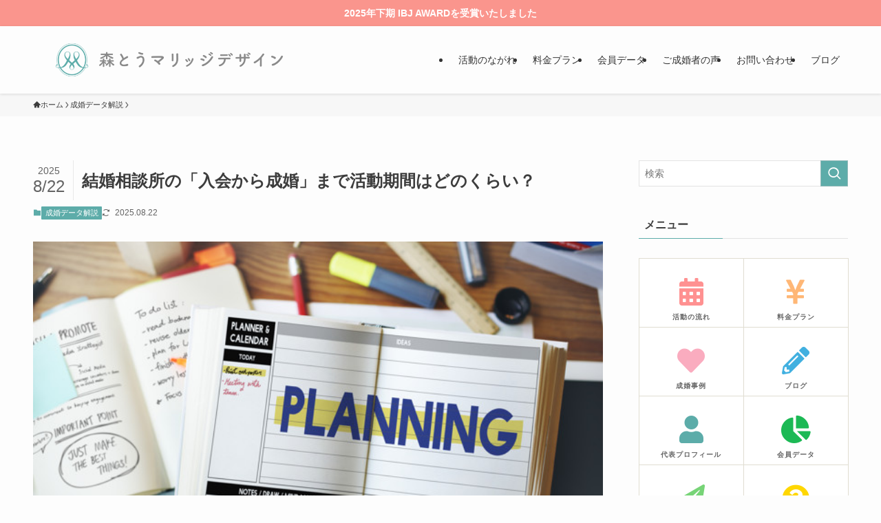

--- FILE ---
content_type: text/html; charset=UTF-8
request_url: https://morito-yuko.com/activity-month/
body_size: 26631
content:
<!DOCTYPE html>
<html lang="ja" data-loaded="false" data-scrolled="false" data-spmenu="closed">
<head>
<meta charset="utf-8">
<meta name="format-detection" content="telephone=no">
<meta http-equiv="X-UA-Compatible" content="IE=edge">
<meta name="viewport" content="width=device-width, viewport-fit=cover">
<title>結婚相談所の「入会から成婚」まで活動期間はどのくらい？ | 森とうマリッジデザイン</title>
<meta name='robots' content='max-image-preview:large' />
<link rel='dns-prefetch' href='//challenges.cloudflare.com' />
<link rel='dns-prefetch' href='//use.fontawesome.com' />
<link rel="alternate" type="application/rss+xml" title="森とうマリッジデザイン &raquo; フィード" href="https://morito-yuko.com/feed/" />
<link rel="alternate" type="application/rss+xml" title="森とうマリッジデザイン &raquo; コメントフィード" href="https://morito-yuko.com/comments/feed/" />
<link rel="alternate" type="application/rss+xml" title="森とうマリッジデザイン &raquo; 結婚相談所の「入会から成婚」まで活動期間はどのくらい？ のコメントのフィード" href="https://morito-yuko.com/activity-month/feed/" />

<!-- SEO SIMPLE PACK 3.6.2 -->
<meta name="description" content="森とうです。こんにちは。千葉県柏市で結婚相談所を経営しています。 婚活を始めたいという方から「結婚相談所の活動期間はどのくらいですか」と質問されました。 IBJ全体で「入会から成婚退会」まで最も多いケースは活動期間4か月~7か月前後です。">
<link rel="canonical" href="https://morito-yuko.com/activity-month/">
<meta property="og:locale" content="ja_JP">
<meta property="og:type" content="article">
<meta property="og:image" content="https://morito-yuko.com/wp-content/uploads/2019/11/closeup-aerial-view-hands-open-organize-book-with-planning-word_53876-26427.jpg">
<meta property="og:title" content="結婚相談所の「入会から成婚」まで活動期間はどのくらい？ | 森とうマリッジデザイン">
<meta property="og:description" content="森とうです。こんにちは。千葉県柏市で結婚相談所を経営しています。 婚活を始めたいという方から「結婚相談所の活動期間はどのくらいですか」と質問されました。 IBJ全体で「入会から成婚退会」まで最も多いケースは活動期間4か月~7か月前後です。">
<meta property="og:url" content="https://morito-yuko.com/activity-month/">
<meta property="og:site_name" content="森とうマリッジデザイン">
<meta name="twitter:card" content="summary_large_image">
<!-- Google Analytics (gtag.js) -->
<script async src="https://www.googletagmanager.com/gtag/js?id=G-WHX5KZCTBH"></script>
<script>
	window.dataLayer = window.dataLayer || [];
	function gtag(){dataLayer.push(arguments);}
	gtag("js", new Date());
	gtag("config", "G-WHX5KZCTBH");
</script>
	<!-- / SEO SIMPLE PACK -->

<style id='wp-img-auto-sizes-contain-inline-css' type='text/css'>
img:is([sizes=auto i],[sizes^="auto," i]){contain-intrinsic-size:3000px 1500px}
/*# sourceURL=wp-img-auto-sizes-contain-inline-css */
</style>
<link rel='stylesheet' id='font-awesome-all-css' href='https://morito-yuko.com/wp-content/themes/swell/assets/font-awesome/v6/css/all.min.css?ver=2.16.0' type='text/css' media='all' />
<style id='wp-block-library-inline-css' type='text/css'>
:root{--wp-block-synced-color:#7a00df;--wp-block-synced-color--rgb:122,0,223;--wp-bound-block-color:var(--wp-block-synced-color);--wp-editor-canvas-background:#ddd;--wp-admin-theme-color:#007cba;--wp-admin-theme-color--rgb:0,124,186;--wp-admin-theme-color-darker-10:#006ba1;--wp-admin-theme-color-darker-10--rgb:0,107,160.5;--wp-admin-theme-color-darker-20:#005a87;--wp-admin-theme-color-darker-20--rgb:0,90,135;--wp-admin-border-width-focus:2px}@media (min-resolution:192dpi){:root{--wp-admin-border-width-focus:1.5px}}.wp-element-button{cursor:pointer}:root .has-very-light-gray-background-color{background-color:#eee}:root .has-very-dark-gray-background-color{background-color:#313131}:root .has-very-light-gray-color{color:#eee}:root .has-very-dark-gray-color{color:#313131}:root .has-vivid-green-cyan-to-vivid-cyan-blue-gradient-background{background:linear-gradient(135deg,#00d084,#0693e3)}:root .has-purple-crush-gradient-background{background:linear-gradient(135deg,#34e2e4,#4721fb 50%,#ab1dfe)}:root .has-hazy-dawn-gradient-background{background:linear-gradient(135deg,#faaca8,#dad0ec)}:root .has-subdued-olive-gradient-background{background:linear-gradient(135deg,#fafae1,#67a671)}:root .has-atomic-cream-gradient-background{background:linear-gradient(135deg,#fdd79a,#004a59)}:root .has-nightshade-gradient-background{background:linear-gradient(135deg,#330968,#31cdcf)}:root .has-midnight-gradient-background{background:linear-gradient(135deg,#020381,#2874fc)}:root{--wp--preset--font-size--normal:16px;--wp--preset--font-size--huge:42px}.has-regular-font-size{font-size:1em}.has-larger-font-size{font-size:2.625em}.has-normal-font-size{font-size:var(--wp--preset--font-size--normal)}.has-huge-font-size{font-size:var(--wp--preset--font-size--huge)}.has-text-align-center{text-align:center}.has-text-align-left{text-align:left}.has-text-align-right{text-align:right}.has-fit-text{white-space:nowrap!important}#end-resizable-editor-section{display:none}.aligncenter{clear:both}.items-justified-left{justify-content:flex-start}.items-justified-center{justify-content:center}.items-justified-right{justify-content:flex-end}.items-justified-space-between{justify-content:space-between}.screen-reader-text{border:0;clip-path:inset(50%);height:1px;margin:-1px;overflow:hidden;padding:0;position:absolute;width:1px;word-wrap:normal!important}.screen-reader-text:focus{background-color:#ddd;clip-path:none;color:#444;display:block;font-size:1em;height:auto;left:5px;line-height:normal;padding:15px 23px 14px;text-decoration:none;top:5px;width:auto;z-index:100000}html :where(.has-border-color){border-style:solid}html :where([style*=border-top-color]){border-top-style:solid}html :where([style*=border-right-color]){border-right-style:solid}html :where([style*=border-bottom-color]){border-bottom-style:solid}html :where([style*=border-left-color]){border-left-style:solid}html :where([style*=border-width]){border-style:solid}html :where([style*=border-top-width]){border-top-style:solid}html :where([style*=border-right-width]){border-right-style:solid}html :where([style*=border-bottom-width]){border-bottom-style:solid}html :where([style*=border-left-width]){border-left-style:solid}html :where(img[class*=wp-image-]){height:auto;max-width:100%}:where(figure){margin:0 0 1em}html :where(.is-position-sticky){--wp-admin--admin-bar--position-offset:var(--wp-admin--admin-bar--height,0px)}@media screen and (max-width:600px){html :where(.is-position-sticky){--wp-admin--admin-bar--position-offset:0px}}

/*# sourceURL=wp-block-library-inline-css */
</style><style id='global-styles-inline-css' type='text/css'>
:root{--wp--preset--aspect-ratio--square: 1;--wp--preset--aspect-ratio--4-3: 4/3;--wp--preset--aspect-ratio--3-4: 3/4;--wp--preset--aspect-ratio--3-2: 3/2;--wp--preset--aspect-ratio--2-3: 2/3;--wp--preset--aspect-ratio--16-9: 16/9;--wp--preset--aspect-ratio--9-16: 9/16;--wp--preset--color--black: #000;--wp--preset--color--cyan-bluish-gray: #abb8c3;--wp--preset--color--white: #fff;--wp--preset--color--pale-pink: #f78da7;--wp--preset--color--vivid-red: #cf2e2e;--wp--preset--color--luminous-vivid-orange: #ff6900;--wp--preset--color--luminous-vivid-amber: #fcb900;--wp--preset--color--light-green-cyan: #7bdcb5;--wp--preset--color--vivid-green-cyan: #00d084;--wp--preset--color--pale-cyan-blue: #8ed1fc;--wp--preset--color--vivid-cyan-blue: #0693e3;--wp--preset--color--vivid-purple: #9b51e0;--wp--preset--color--swl-main: var(--color_main);--wp--preset--color--swl-main-thin: var(--color_main_thin);--wp--preset--color--swl-gray: var(--color_gray);--wp--preset--color--swl-deep-01: var(--color_deep01);--wp--preset--color--swl-deep-02: var(--color_deep02);--wp--preset--color--swl-deep-03: var(--color_deep03);--wp--preset--color--swl-deep-04: var(--color_deep04);--wp--preset--color--swl-pale-01: var(--color_pale01);--wp--preset--color--swl-pale-02: var(--color_pale02);--wp--preset--color--swl-pale-03: var(--color_pale03);--wp--preset--color--swl-pale-04: var(--color_pale04);--wp--preset--gradient--vivid-cyan-blue-to-vivid-purple: linear-gradient(135deg,rgb(6,147,227) 0%,rgb(155,81,224) 100%);--wp--preset--gradient--light-green-cyan-to-vivid-green-cyan: linear-gradient(135deg,rgb(122,220,180) 0%,rgb(0,208,130) 100%);--wp--preset--gradient--luminous-vivid-amber-to-luminous-vivid-orange: linear-gradient(135deg,rgb(252,185,0) 0%,rgb(255,105,0) 100%);--wp--preset--gradient--luminous-vivid-orange-to-vivid-red: linear-gradient(135deg,rgb(255,105,0) 0%,rgb(207,46,46) 100%);--wp--preset--gradient--very-light-gray-to-cyan-bluish-gray: linear-gradient(135deg,rgb(238,238,238) 0%,rgb(169,184,195) 100%);--wp--preset--gradient--cool-to-warm-spectrum: linear-gradient(135deg,rgb(74,234,220) 0%,rgb(151,120,209) 20%,rgb(207,42,186) 40%,rgb(238,44,130) 60%,rgb(251,105,98) 80%,rgb(254,248,76) 100%);--wp--preset--gradient--blush-light-purple: linear-gradient(135deg,rgb(255,206,236) 0%,rgb(152,150,240) 100%);--wp--preset--gradient--blush-bordeaux: linear-gradient(135deg,rgb(254,205,165) 0%,rgb(254,45,45) 50%,rgb(107,0,62) 100%);--wp--preset--gradient--luminous-dusk: linear-gradient(135deg,rgb(255,203,112) 0%,rgb(199,81,192) 50%,rgb(65,88,208) 100%);--wp--preset--gradient--pale-ocean: linear-gradient(135deg,rgb(255,245,203) 0%,rgb(182,227,212) 50%,rgb(51,167,181) 100%);--wp--preset--gradient--electric-grass: linear-gradient(135deg,rgb(202,248,128) 0%,rgb(113,206,126) 100%);--wp--preset--gradient--midnight: linear-gradient(135deg,rgb(2,3,129) 0%,rgb(40,116,252) 100%);--wp--preset--font-size--small: 0.9em;--wp--preset--font-size--medium: 1.1em;--wp--preset--font-size--large: 1.25em;--wp--preset--font-size--x-large: 42px;--wp--preset--font-size--xs: 0.75em;--wp--preset--font-size--huge: 1.6em;--wp--preset--spacing--20: 0.44rem;--wp--preset--spacing--30: 0.67rem;--wp--preset--spacing--40: 1rem;--wp--preset--spacing--50: 1.5rem;--wp--preset--spacing--60: 2.25rem;--wp--preset--spacing--70: 3.38rem;--wp--preset--spacing--80: 5.06rem;--wp--preset--shadow--natural: 6px 6px 9px rgba(0, 0, 0, 0.2);--wp--preset--shadow--deep: 12px 12px 50px rgba(0, 0, 0, 0.4);--wp--preset--shadow--sharp: 6px 6px 0px rgba(0, 0, 0, 0.2);--wp--preset--shadow--outlined: 6px 6px 0px -3px rgb(255, 255, 255), 6px 6px rgb(0, 0, 0);--wp--preset--shadow--crisp: 6px 6px 0px rgb(0, 0, 0);}:where(.is-layout-flex){gap: 0.5em;}:where(.is-layout-grid){gap: 0.5em;}body .is-layout-flex{display: flex;}.is-layout-flex{flex-wrap: wrap;align-items: center;}.is-layout-flex > :is(*, div){margin: 0;}body .is-layout-grid{display: grid;}.is-layout-grid > :is(*, div){margin: 0;}:where(.wp-block-columns.is-layout-flex){gap: 2em;}:where(.wp-block-columns.is-layout-grid){gap: 2em;}:where(.wp-block-post-template.is-layout-flex){gap: 1.25em;}:where(.wp-block-post-template.is-layout-grid){gap: 1.25em;}.has-black-color{color: var(--wp--preset--color--black) !important;}.has-cyan-bluish-gray-color{color: var(--wp--preset--color--cyan-bluish-gray) !important;}.has-white-color{color: var(--wp--preset--color--white) !important;}.has-pale-pink-color{color: var(--wp--preset--color--pale-pink) !important;}.has-vivid-red-color{color: var(--wp--preset--color--vivid-red) !important;}.has-luminous-vivid-orange-color{color: var(--wp--preset--color--luminous-vivid-orange) !important;}.has-luminous-vivid-amber-color{color: var(--wp--preset--color--luminous-vivid-amber) !important;}.has-light-green-cyan-color{color: var(--wp--preset--color--light-green-cyan) !important;}.has-vivid-green-cyan-color{color: var(--wp--preset--color--vivid-green-cyan) !important;}.has-pale-cyan-blue-color{color: var(--wp--preset--color--pale-cyan-blue) !important;}.has-vivid-cyan-blue-color{color: var(--wp--preset--color--vivid-cyan-blue) !important;}.has-vivid-purple-color{color: var(--wp--preset--color--vivid-purple) !important;}.has-black-background-color{background-color: var(--wp--preset--color--black) !important;}.has-cyan-bluish-gray-background-color{background-color: var(--wp--preset--color--cyan-bluish-gray) !important;}.has-white-background-color{background-color: var(--wp--preset--color--white) !important;}.has-pale-pink-background-color{background-color: var(--wp--preset--color--pale-pink) !important;}.has-vivid-red-background-color{background-color: var(--wp--preset--color--vivid-red) !important;}.has-luminous-vivid-orange-background-color{background-color: var(--wp--preset--color--luminous-vivid-orange) !important;}.has-luminous-vivid-amber-background-color{background-color: var(--wp--preset--color--luminous-vivid-amber) !important;}.has-light-green-cyan-background-color{background-color: var(--wp--preset--color--light-green-cyan) !important;}.has-vivid-green-cyan-background-color{background-color: var(--wp--preset--color--vivid-green-cyan) !important;}.has-pale-cyan-blue-background-color{background-color: var(--wp--preset--color--pale-cyan-blue) !important;}.has-vivid-cyan-blue-background-color{background-color: var(--wp--preset--color--vivid-cyan-blue) !important;}.has-vivid-purple-background-color{background-color: var(--wp--preset--color--vivid-purple) !important;}.has-black-border-color{border-color: var(--wp--preset--color--black) !important;}.has-cyan-bluish-gray-border-color{border-color: var(--wp--preset--color--cyan-bluish-gray) !important;}.has-white-border-color{border-color: var(--wp--preset--color--white) !important;}.has-pale-pink-border-color{border-color: var(--wp--preset--color--pale-pink) !important;}.has-vivid-red-border-color{border-color: var(--wp--preset--color--vivid-red) !important;}.has-luminous-vivid-orange-border-color{border-color: var(--wp--preset--color--luminous-vivid-orange) !important;}.has-luminous-vivid-amber-border-color{border-color: var(--wp--preset--color--luminous-vivid-amber) !important;}.has-light-green-cyan-border-color{border-color: var(--wp--preset--color--light-green-cyan) !important;}.has-vivid-green-cyan-border-color{border-color: var(--wp--preset--color--vivid-green-cyan) !important;}.has-pale-cyan-blue-border-color{border-color: var(--wp--preset--color--pale-cyan-blue) !important;}.has-vivid-cyan-blue-border-color{border-color: var(--wp--preset--color--vivid-cyan-blue) !important;}.has-vivid-purple-border-color{border-color: var(--wp--preset--color--vivid-purple) !important;}.has-vivid-cyan-blue-to-vivid-purple-gradient-background{background: var(--wp--preset--gradient--vivid-cyan-blue-to-vivid-purple) !important;}.has-light-green-cyan-to-vivid-green-cyan-gradient-background{background: var(--wp--preset--gradient--light-green-cyan-to-vivid-green-cyan) !important;}.has-luminous-vivid-amber-to-luminous-vivid-orange-gradient-background{background: var(--wp--preset--gradient--luminous-vivid-amber-to-luminous-vivid-orange) !important;}.has-luminous-vivid-orange-to-vivid-red-gradient-background{background: var(--wp--preset--gradient--luminous-vivid-orange-to-vivid-red) !important;}.has-very-light-gray-to-cyan-bluish-gray-gradient-background{background: var(--wp--preset--gradient--very-light-gray-to-cyan-bluish-gray) !important;}.has-cool-to-warm-spectrum-gradient-background{background: var(--wp--preset--gradient--cool-to-warm-spectrum) !important;}.has-blush-light-purple-gradient-background{background: var(--wp--preset--gradient--blush-light-purple) !important;}.has-blush-bordeaux-gradient-background{background: var(--wp--preset--gradient--blush-bordeaux) !important;}.has-luminous-dusk-gradient-background{background: var(--wp--preset--gradient--luminous-dusk) !important;}.has-pale-ocean-gradient-background{background: var(--wp--preset--gradient--pale-ocean) !important;}.has-electric-grass-gradient-background{background: var(--wp--preset--gradient--electric-grass) !important;}.has-midnight-gradient-background{background: var(--wp--preset--gradient--midnight) !important;}.has-small-font-size{font-size: var(--wp--preset--font-size--small) !important;}.has-medium-font-size{font-size: var(--wp--preset--font-size--medium) !important;}.has-large-font-size{font-size: var(--wp--preset--font-size--large) !important;}.has-x-large-font-size{font-size: var(--wp--preset--font-size--x-large) !important;}
/*# sourceURL=global-styles-inline-css */
</style>

<link rel='stylesheet' id='swell-icons-css' href='https://morito-yuko.com/wp-content/themes/swell/build/css/swell-icons.css?ver=2.16.0' type='text/css' media='all' />
<link rel='stylesheet' id='main_style-css' href='https://morito-yuko.com/wp-content/themes/swell/build/css/main.css?ver=2.16.0' type='text/css' media='all' />
<style id='main_style-inline-css' type='text/css'>
.swl-format-1{
	color:#EE7B7B;
	font-weight:bold;
}
/*# sourceURL=main_style-inline-css */
</style>
<link rel='stylesheet' id='swell_blocks-css' href='https://morito-yuko.com/wp-content/themes/swell/build/css/blocks.css?ver=2.16.0' type='text/css' media='all' />
<style id='swell_custom-inline-css' type='text/css'>
:root{--swl-fz--content:4.2vw;--swl-font_family:"游ゴシック体", "Yu Gothic", YuGothic, "Hiragino Kaku Gothic ProN", "Hiragino Sans", Meiryo, sans-serif;--swl-font_weight:500;--color_main:#5daca9;--color_text:#3d3d3d;--color_link:#1176d4;--color_htag:#5daca9;--color_bg:#fdfdfd;--color_gradient1:#d8ffff;--color_gradient2:#87e7ff;--color_main_thin:rgba(116, 215, 211, 0.05 );--color_main_dark:rgba(70, 129, 127, 1 );--color_list_check:#5daca9;--color_list_num:#5daca9;--color_list_good:#86dd7b;--color_list_triangle:#f4e03a;--color_list_bad:#f36060;--color_faq_q:#d55656;--color_faq_a:#6599b7;--color_icon_good:#3cd250;--color_icon_good_bg:#ecffe9;--color_icon_bad:#4b73eb;--color_icon_bad_bg:#eafaff;--color_icon_info:#f578b4;--color_icon_info_bg:#fff0fa;--color_icon_announce:#ffa537;--color_icon_announce_bg:#fff5f0;--color_icon_pen:#7a7a7a;--color_icon_pen_bg:#f7f7f7;--color_icon_book:#787364;--color_icon_book_bg:#f8f6ef;--color_icon_point:#ffa639;--color_icon_check:#86d67c;--color_icon_batsu:#f36060;--color_icon_hatena:#5295cc;--color_icon_caution:#f7da38;--color_icon_memo:#84878a;--color_deep01:#e44141;--color_deep02:#3d79d5;--color_deep03:#63a84d;--color_deep04:#5daca9;--color_pale01:#fff2f0;--color_pale02:#f3f8fd;--color_pale03:#f1f9ee;--color_pale04:#eef6f6;--color_mark_blue:#9ed5ee;--color_mark_green:#bdf9c3;--color_mark_yellow:#fcf69f;--color_mark_orange:#ffddbc;--border01:solid 1px var(--color_main);--border02:double 4px var(--color_main);--border03:dashed 2px var(--color_border);--border04:solid 4px var(--color_gray);--card_posts_thumb_ratio:56.25%;--list_posts_thumb_ratio:61.805%;--big_posts_thumb_ratio:56.25%;--thumb_posts_thumb_ratio:61.805%;--blogcard_thumb_ratio:56.25%;--color_header_bg:#fdfdfd;--color_header_text:#333;--color_footer_bg:#ffffff;--color_footer_text:#333;--container_size:1200px;--article_size:900px;--logo_size_sp:60px;--logo_size_pc:66px;--logo_size_pcfix:34px;}.swl-cell-bg[data-icon="doubleCircle"]{--cell-icon-color:#ffc977}.swl-cell-bg[data-icon="circle"]{--cell-icon-color:#94e29c}.swl-cell-bg[data-icon="triangle"]{--cell-icon-color:#eeda2f}.swl-cell-bg[data-icon="close"]{--cell-icon-color:#ec9191}.swl-cell-bg[data-icon="hatena"]{--cell-icon-color:#93c9da}.swl-cell-bg[data-icon="check"]{--cell-icon-color:#94e29c}.swl-cell-bg[data-icon="line"]{--cell-icon-color:#9b9b9b}.cap_box[data-colset="col1"]{--capbox-color:#f46b6b;--capbox-color--bg:#ffeaea}.cap_box[data-colset="col2"]{--capbox-color:#42b0e0;--capbox-color--bg:#ffffff}.cap_box[data-colset="col3"]{--capbox-color:#2fcd90;--capbox-color--bg:#eafaf2}.red_{--the-btn-color:#ff6865;--the-btn-color2:#f4bd6b;--the-solid-shadow: rgba(191, 78, 76, 1 )}.blue_{--the-btn-color:#42b0e0;--the-btn-color2:#4251e0;--the-solid-shadow: rgba(50, 132, 168, 1 )}.green_{--the-btn-color:#5daca9;--the-btn-color2:#4251e0;--the-solid-shadow: rgba(70, 129, 127, 1 )}.is-style-btn_normal,.is-style-btn_shiny{--the-btn-bg: linear-gradient(100deg,var(--the-btn-color) 0%,var(--the-btn-color2) 100%)}.is-style-btn_normal{--the-btn-radius:80px}.is-style-btn_solid{--the-btn-radius:80px}.is-style-btn_shiny{--the-btn-radius:80px}.is-style-btn_line{--the-btn-radius:80px}.post_content blockquote{padding:1.5em 2em 1.5em 3em}.post_content blockquote::before{content:"";display:block;width:5px;height:calc(100% - 3em);top:1.5em;left:1.5em;border-left:solid 1px rgba(180,180,180,.75);border-right:solid 1px rgba(180,180,180,.75);}.mark_blue{background:repeating-linear-gradient(-45deg,var(--color_mark_blue),var(--color_mark_blue) 2px,transparent 2px,transparent 4px) no-repeat 0 .75em}.mark_green{background:repeating-linear-gradient(-45deg,var(--color_mark_green),var(--color_mark_green) 2px,transparent 2px,transparent 4px) no-repeat 0 .75em}.mark_yellow{background:repeating-linear-gradient(-45deg,var(--color_mark_yellow),var(--color_mark_yellow) 2px,transparent 2px,transparent 4px) no-repeat 0 .75em}.mark_orange{background:repeating-linear-gradient(-45deg,var(--color_mark_orange),var(--color_mark_orange) 2px,transparent 2px,transparent 4px) no-repeat 0 .75em}[class*="is-style-icon_"]{color:#333;border-width:0}[class*="is-style-big_icon_"]{border-width:2px;border-style:solid}[data-col="gray"] .c-balloon__text{background:#f7f7f7;border-color:#ccc}[data-col="gray"] .c-balloon__before{border-right-color:#f7f7f7}[data-col="green"] .c-balloon__text{background:#e9f7da;border-color:#77d477}[data-col="green"] .c-balloon__before{border-right-color:#e9f7da}[data-col="blue"] .c-balloon__text{background:#f2faff;border-color:#93d2f0}[data-col="blue"] .c-balloon__before{border-right-color:#f2faff}[data-col="red"] .c-balloon__text{background:#ffeeed;border-color:#fa968d}[data-col="red"] .c-balloon__before{border-right-color:#ffeeed}[data-col="yellow"] .c-balloon__text{background:#f9f7d2;border-color:#fbe593}[data-col="yellow"] .c-balloon__before{border-right-color:#f9f7d2}.-type-list2 .p-postList__body::after,.-type-big .p-postList__body::after{content: "READ MORE »";}.c-postThumb__cat{background-color:#5daca9;color:#fff;background-image: repeating-linear-gradient(-45deg,rgba(255,255,255,.1),rgba(255,255,255,.1) 6px,transparent 6px,transparent 12px)}.post_content h2:where(:not([class^="swell-block-"]):not(.faq_q):not(.p-postList__title)){background:var(--color_htag);padding:.75em 1em;color:#fff;border-radius:var(--swl-radius--2, 0px)}.post_content h2:where(:not([class^="swell-block-"]):not(.faq_q):not(.p-postList__title))::before{position:absolute;display:block;pointer-events:none}.post_content h3:where(:not([class^="swell-block-"]):not(.faq_q):not(.p-postList__title)){padding:0 .5em .5em}.post_content h3:where(:not([class^="swell-block-"]):not(.faq_q):not(.p-postList__title))::before{content:"";width:100%;height:4px;background:-webkit-linear-gradient(135deg, transparent 25%,var(--color_htag) 25%,var(--color_htag) 50%,transparent 50%,transparent 75%,var(--color_htag) 75%,var(--color_htag));background:linear-gradient(135deg, transparent 25%,var(--color_htag) 25%,var(--color_htag) 50%,transparent 50%,transparent 75%,var(--color_htag) 75%,var(--color_htag));background-size:4px 4px;opacity:0.5}.post_content h4:where(:not([class^="swell-block-"]):not(.faq_q):not(.p-postList__title)){padding:0 0 0 16px;border-left:solid 2px var(--color_htag)}.l-header{box-shadow: 0 1px 4px rgba(0,0,0,.12)}.l-header__menuBtn{order:1}.l-header__customBtn{order:3}.c-gnav a::after{background:var(--color_main);width:100%;height:2px;transform:scaleX(0)}.p-spHeadMenu .menu-item.-current{border-bottom-color:var(--color_main)}.c-gnav > li:hover > a::after,.c-gnav > .-current > a::after{transform: scaleX(1)}.c-gnav .sub-menu{color:#333;background:#fff}.l-fixHeader::before{opacity:1}.c-infoBar{color:#fff;background-color:#fa958d}.c-infoBar__text{font-size:3.4vw}.c-infoBar__btn{background-color:var(--color_main) !important}#pagetop{border-radius:50%}#fix_tocbtn{border-radius:50%}#fix_bottom_menu{color:#ffffff}#fix_bottom_menu::before{background:#5daca9;opacity:1}.c-widget__title.-spmenu{padding:.5em .75em;border-radius:var(--swl-radius--2, 0px);background:var(--color_main);color:#fff;}.c-widget__title.-footer{padding:.5em}.c-widget__title.-footer::before{content:"";bottom:0;left:0;width:40%;z-index:1;background:var(--color_main)}.c-widget__title.-footer::after{content:"";bottom:0;left:0;width:100%;background:var(--color_border)}.c-secTitle{border-left:solid 2px var(--color_main);padding:0em .75em}.p-spMenu{color:#333}.p-spMenu__inner::before{background:#fdfdfd;opacity:1}.p-spMenu__overlay{background:#000;opacity:0.6}[class*="page-numbers"]{border-radius:50%;margin:4px;color:#fff;background-color:#dedede}a{text-decoration: none}.l-topTitleArea.c-filterLayer::before{background-color:#000;opacity:0.2;content:""}@media screen and (min-width: 960px){:root{}}@media screen and (max-width: 959px){:root{}.l-header__logo{order:2;text-align:center}}@media screen and (min-width: 600px){:root{--swl-fz--content:16px;}.c-infoBar__text{font-size:14px}}@media screen and (max-width: 599px){:root{}}@media (min-width: 1108px) {.alignwide{left:-100px;width:calc(100% + 200px);}}@media (max-width: 1108px) {.-sidebar-off .swell-block-fullWide__inner.l-container .alignwide{left:0px;width:100%;}}.l-fixHeader .l-fixHeader__gnav{order:0}[data-scrolled=true] .l-fixHeader[data-ready]{opacity:1;-webkit-transform:translateY(0)!important;transform:translateY(0)!important;visibility:visible}.-body-solid .l-fixHeader{box-shadow:0 2px 4px var(--swl-color_shadow)}.l-fixHeader__inner{align-items:stretch;color:var(--color_header_text);display:flex;padding-bottom:0;padding-top:0;position:relative;z-index:1}.l-fixHeader__logo{align-items:center;display:flex;line-height:1;margin-right:24px;order:0;padding:16px 0}.c-infoBar{overflow:hidden;position:relative;width:100%}.c-infoBar.-bg-stripe:before{background-image:repeating-linear-gradient(-45deg,#fff 0 6px,transparent 6px 12px);content:"";display:block;opacity:.1}.c-infoBar__link{text-decoration:none;z-index:0}.c-infoBar__link,.c-infoBar__text{color:inherit;display:block;position:relative}.c-infoBar__text{font-weight:700;padding:8px 0;z-index:1}.c-infoBar__text.-flow-on{-webkit-animation:flowing_text 12s linear infinite;animation:flowing_text 12s linear infinite;-webkit-animation-duration:12s;animation-duration:12s;text-align:left;-webkit-transform:translateX(100%);transform:translateX(100%);white-space:nowrap}.c-infoBar__text.-flow-off{align-items:center;display:flex;flex-wrap:wrap;justify-content:center;text-align:center}.c-infoBar__btn{border-radius:40px;box-shadow:0 2px 4px var(--swl-color_shadow);color:#fff;display:block;font-size:.95em;line-height:2;margin-left:1em;min-width:1em;padding:0 1em;text-decoration:none;width:auto}@media (min-width:960px){.c-infoBar__text.-flow-on{-webkit-animation-duration:20s;animation-duration:20s}}@media (min-width:1200px){.c-infoBar__text.-flow-on{-webkit-animation-duration:24s;animation-duration:24s}}@media (min-width:1600px){.c-infoBar__text.-flow-on{-webkit-animation-duration:30s;animation-duration:30s}}[data-scrolled=true] #fix_bottom_menu{bottom:0}#fix_bottom_menu{box-shadow:0 0 4px rgba(0,0,0,.1);transition:bottom .4s;width:100%;z-index:100}#fix_bottom_menu:before{display:block;z-index:0}#fix_bottom_menu .menu_list{align-items:center;display:flex;height:50px;justify-content:space-between;padding:2px 0 0;position:relative;z-index:1}#fix_bottom_menu .menu_btn .open_btn{opacity:1;-webkit-transform:scale(1.1);transform:scale(1.1)}#fix_bottom_menu .menu-item{flex:1 1 100%;margin:0;padding:0;text-align:center}#fix_bottom_menu .menu-item a{color:inherit;display:block;line-height:1;text-decoration:none}#fix_bottom_menu .menu-item i{color:inherit;display:block;font-size:20px;height:20px;line-height:20px;text-align:center}#fix_bottom_menu .menu-item i:before{color:inherit;display:inline-block}#fix_bottom_menu span{color:inherit;display:block;font-size:10px;line-height:1;margin-top:4px;width:100%}@media not all and (min-width:960px){#fix_bottom_menu{display:block;padding-bottom:calc(env(safe-area-inset-bottom)*.5)}}@media (min-width:960px){.-series .l-header__inner{align-items:stretch;display:flex}.-series .l-header__logo{align-items:center;display:flex;flex-wrap:wrap;margin-right:24px;padding:16px 0}.-series .l-header__logo .c-catchphrase{font-size:13px;padding:4px 0}.-series .c-headLogo{margin-right:16px}.-series-right .l-header__inner{justify-content:space-between}.-series-right .c-gnavWrap{margin-left:auto}.-series-right .w-header{margin-left:12px}.-series-left .w-header{margin-left:auto}}@media (min-width:960px) and (min-width:600px){.-series .c-headLogo{max-width:400px}}.c-gnav .sub-menu a:before,.c-listMenu a:before{-webkit-font-smoothing:antialiased;-moz-osx-font-smoothing:grayscale;font-family:icomoon!important;font-style:normal;font-variant:normal;font-weight:400;line-height:1;text-transform:none}.c-submenuToggleBtn{display:none}.c-listMenu a{padding:.75em 1em .75em 1.5em;transition:padding .25s}.c-listMenu a:hover{padding-left:1.75em;padding-right:.75em}.c-gnav .sub-menu a:before,.c-listMenu a:before{color:inherit;content:"\e921";display:inline-block;left:2px;position:absolute;top:50%;-webkit-transform:translateY(-50%);transform:translateY(-50%);vertical-align:middle}.widget_categories>ul>.cat-item>a,.wp-block-categories-list>li>a{padding-left:1.75em}.c-listMenu .children,.c-listMenu .sub-menu{margin:0}.c-listMenu .children a,.c-listMenu .sub-menu a{font-size:.9em;padding-left:2.5em}.c-listMenu .children a:before,.c-listMenu .sub-menu a:before{left:1em}.c-listMenu .children a:hover,.c-listMenu .sub-menu a:hover{padding-left:2.75em}.c-listMenu .children ul a,.c-listMenu .sub-menu ul a{padding-left:3.25em}.c-listMenu .children ul a:before,.c-listMenu .sub-menu ul a:before{left:1.75em}.c-listMenu .children ul a:hover,.c-listMenu .sub-menu ul a:hover{padding-left:3.5em}.c-gnav li:hover>.sub-menu{opacity:1;visibility:visible}.c-gnav .sub-menu:before{background:inherit;content:"";height:100%;left:0;position:absolute;top:0;width:100%;z-index:0}.c-gnav .sub-menu .sub-menu{left:100%;top:0;z-index:-1}.c-gnav .sub-menu a{padding-left:2em}.c-gnav .sub-menu a:before{left:.5em}.c-gnav .sub-menu a:hover .ttl{left:4px}:root{--color_content_bg:var(--color_bg);}.c-widget__title.-side{padding:.5em}.c-widget__title.-side::before{content:"";bottom:0;left:0;width:40%;z-index:1;background:var(--color_main)}.c-widget__title.-side::after{content:"";bottom:0;left:0;width:100%;background:var(--color_border)}.c-shareBtns__item:not(:last-child){margin-right:4px}.c-shareBtns__btn{padding:8px 0}@media screen and (min-width: 960px){:root{}}@media screen and (max-width: 959px){:root{}}@media screen and (min-width: 600px){:root{}}@media screen and (max-width: 599px){:root{}}.swell-block-fullWide__inner.l-container{--swl-fw_inner_pad:var(--swl-pad_container,0px)}@media (min-width:960px){.-sidebar-on .l-content .alignfull,.-sidebar-on .l-content .alignwide{left:-16px;width:calc(100% + 32px)}.swell-block-fullWide__inner.l-article{--swl-fw_inner_pad:var(--swl-pad_post_content,0px)}.-sidebar-on .swell-block-fullWide__inner .alignwide{left:0;width:100%}.-sidebar-on .swell-block-fullWide__inner .alignfull{left:calc(0px - var(--swl-fw_inner_pad, 0))!important;margin-left:0!important;margin-right:0!important;width:calc(100% + var(--swl-fw_inner_pad, 0)*2)!important}}.p-relatedPosts .p-postList__item{margin-bottom:1.5em}.p-relatedPosts .p-postList__times,.p-relatedPosts .p-postList__times>:last-child{margin-right:0}@media (min-width:600px){.p-relatedPosts .p-postList__item{width:33.33333%}}@media screen and (min-width:600px) and (max-width:1239px){.p-relatedPosts .p-postList__item:nth-child(7),.p-relatedPosts .p-postList__item:nth-child(8){display:none}}@media screen and (min-width:1240px){.p-relatedPosts .p-postList__item{width:25%}}.-index-off .p-toc,.swell-toc-placeholder:empty{display:none}.p-toc.-modal{height:100%;margin:0;overflow-y:auto;padding:0}#main_content .p-toc{border-radius:var(--swl-radius--2,0);margin:4em auto;max-width:800px}#sidebar .p-toc{margin-top:-.5em}.p-toc .__pn:before{content:none!important;counter-increment:none}.p-toc .__prev{margin:0 0 1em}.p-toc .__next{margin:1em 0 0}.p-toc.is-omitted:not([data-omit=ct]) [data-level="2"] .p-toc__childList{height:0;margin-bottom:-.5em;visibility:hidden}.p-toc.is-omitted:not([data-omit=nest]){position:relative}.p-toc.is-omitted:not([data-omit=nest]):before{background:linear-gradient(hsla(0,0%,100%,0),var(--color_bg));bottom:5em;content:"";height:4em;left:0;opacity:.75;pointer-events:none;position:absolute;width:100%;z-index:1}.p-toc.is-omitted:not([data-omit=nest]):after{background:var(--color_bg);bottom:0;content:"";height:5em;left:0;opacity:.75;position:absolute;width:100%;z-index:1}.p-toc.is-omitted:not([data-omit=nest]) .__next,.p-toc.is-omitted:not([data-omit=nest]) [data-omit="1"]{display:none}.p-toc .p-toc__expandBtn{background-color:#f7f7f7;border:rgba(0,0,0,.2);border-radius:5em;box-shadow:0 0 0 1px #bbb;color:#333;display:block;font-size:14px;line-height:1.5;margin:.75em auto 0;min-width:6em;padding:.5em 1em;position:relative;transition:box-shadow .25s;z-index:2}.p-toc[data-omit=nest] .p-toc__expandBtn{display:inline-block;font-size:13px;margin:0 0 0 1.25em;padding:.5em .75em}.p-toc:not([data-omit=nest]) .p-toc__expandBtn:after,.p-toc:not([data-omit=nest]) .p-toc__expandBtn:before{border-top-color:inherit;border-top-style:dotted;border-top-width:3px;content:"";display:block;height:1px;position:absolute;top:calc(50% - 1px);transition:border-color .25s;width:100%;width:22px}.p-toc:not([data-omit=nest]) .p-toc__expandBtn:before{right:calc(100% + 1em)}.p-toc:not([data-omit=nest]) .p-toc__expandBtn:after{left:calc(100% + 1em)}.p-toc.is-expanded .p-toc__expandBtn{border-color:transparent}.p-toc__ttl{display:block;font-size:1.2em;line-height:1;position:relative;text-align:center}.p-toc__ttl:before{content:"\e918";display:inline-block;font-family:icomoon;margin-right:.5em;padding-bottom:2px;vertical-align:middle}#index_modal .p-toc__ttl{margin-bottom:.5em}.p-toc__list li{line-height:1.6}.p-toc__list>li+li{margin-top:.5em}.p-toc__list .p-toc__childList{padding-left:.5em}.p-toc__list [data-level="3"]{font-size:.9em}.p-toc__list .mininote{display:none}.post_content .p-toc__list{padding-left:0}#sidebar .p-toc__list{margin-bottom:0}#sidebar .p-toc__list .p-toc__childList{padding-left:0}.p-toc__link{color:inherit;font-size:inherit;text-decoration:none}.p-toc__link:hover{opacity:.8}.p-toc.-double{background:var(--color_gray);background:linear-gradient(-45deg,transparent 25%,var(--color_gray) 25%,var(--color_gray) 50%,transparent 50%,transparent 75%,var(--color_gray) 75%,var(--color_gray));background-clip:padding-box;background-size:4px 4px;border-bottom:4px double var(--color_border);border-top:4px double var(--color_border);padding:1.5em 1em 1em}.p-toc.-double .p-toc__ttl{margin-bottom:.75em}@media (min-width:960px){#main_content .p-toc{width:92%}}@media (hover:hover){.p-toc .p-toc__expandBtn:hover{border-color:transparent;box-shadow:0 0 0 2px currentcolor}}@media (min-width:600px){.p-toc.-double{padding:2em}}.p-pnLinks{align-items:stretch;display:flex;justify-content:space-between;margin:2em 0}.p-pnLinks__item{font-size:3vw;position:relative;width:49%}.p-pnLinks__item:before{content:"";display:block;height:.5em;pointer-events:none;position:absolute;top:50%;width:.5em;z-index:1}.p-pnLinks__item.-prev:before{border-bottom:1px solid;border-left:1px solid;left:.35em;-webkit-transform:rotate(45deg) translateY(-50%);transform:rotate(45deg) translateY(-50%)}.p-pnLinks__item.-prev .p-pnLinks__thumb{margin-right:8px}.p-pnLinks__item.-next .p-pnLinks__link{justify-content:flex-end}.p-pnLinks__item.-next:before{border-bottom:1px solid;border-right:1px solid;right:.35em;-webkit-transform:rotate(-45deg) translateY(-50%);transform:rotate(-45deg) translateY(-50%)}.p-pnLinks__item.-next .p-pnLinks__thumb{margin-left:8px;order:2}.p-pnLinks__item.-next:first-child{margin-left:auto}.p-pnLinks__link{align-items:center;border-radius:var(--swl-radius--2,0);color:inherit;display:flex;height:100%;line-height:1.4;min-height:4em;padding:.6em 1em .5em;position:relative;text-decoration:none;transition:box-shadow .25s;width:100%}.p-pnLinks__thumb{border-radius:var(--swl-radius--4,0);height:32px;-o-object-fit:cover;object-fit:cover;width:48px}.p-pnLinks .-prev .p-pnLinks__link{border-left:1.25em solid var(--color_main)}.p-pnLinks .-prev:before{color:#fff}.p-pnLinks .-next .p-pnLinks__link{border-right:1.25em solid var(--color_main)}.p-pnLinks .-next:before{color:#fff}@media not all and (min-width:960px){.p-pnLinks.-thumb-on{display:block}.p-pnLinks.-thumb-on .p-pnLinks__item{width:100%}}@media (min-width:600px){.p-pnLinks__item{font-size:13px}.p-pnLinks__thumb{height:48px;width:72px}.p-pnLinks__title{transition:-webkit-transform .25s;transition:transform .25s;transition:transform .25s,-webkit-transform .25s}.-prev>.p-pnLinks__link:hover .p-pnLinks__title{-webkit-transform:translateX(4px);transform:translateX(4px)}.-next>.p-pnLinks__link:hover .p-pnLinks__title{-webkit-transform:translateX(-4px);transform:translateX(-4px)}.p-pnLinks .-prev .p-pnLinks__link:hover{box-shadow:1px 1px 2px var(--swl-color_shadow)}.p-pnLinks .-next .p-pnLinks__link:hover{box-shadow:-1px 1px 2px var(--swl-color_shadow)}}.p-snsCta{background:#1d1d1d;border-radius:var(--swl-radius--8,0);color:#fff;margin:2em auto;overflow:hidden;position:relative;text-align:center;width:100%}.p-snsCta .fb-like{margin:2px 4px}.p-snsCta .c-instaFollowLink,.p-snsCta .twitter-follow-button{margin:2px 8px}.p-snsCta .c-instaFollowLink:hover,.p-snsCta .fb-like:hover{opacity:.8}.p-snsCta .fb-like>span{display:block}.p-snsCta__body{background:rgba(0,0,0,.7);display:flex;flex-direction:column;justify-content:center;min-height:40vw;padding:1em;position:relative;z-index:1}.p-snsCta__figure{height:100%;margin:0;padding:0;position:absolute;width:100%;z-index:0}.p-snsCta__message{font-size:3.2vw;margin-bottom:1em}.p-snsCta__btns{display:flex;flex-wrap:wrap;justify-content:center}.c-instaFollowLink{align-items:center;background:linear-gradient(135deg,#427eff,#f13f79 70%) no-repeat;border-radius:3px;color:#fff;display:inline-flex;font-size:11px;height:20px;line-height:1;overflow:hidden;padding:0 6px;position:relative;text-decoration:none}.c-instaFollowLink:before{background:linear-gradient(15deg,#ffdb2c,#f9764c 25%,rgba(255,77,64,0) 50%) no-repeat;content:"";height:100%;left:0;position:absolute;top:0;width:100%}.c-instaFollowLink i{font-size:12px;margin-right:4px}.c-instaFollowLink i,.c-instaFollowLink span{position:relative;white-space:nowrap;z-index:1}@media (min-width:600px){.p-snsCta__body{min-height:200px}.p-snsCta__message{font-size:16px}}
/*# sourceURL=swell_custom-inline-css */
</style>
<link rel='stylesheet' id='swell-parts/footer-css' href='https://morito-yuko.com/wp-content/themes/swell/build/css/modules/parts/footer.css?ver=2.16.0' type='text/css' media='all' />
<link rel='stylesheet' id='swell-page/single-css' href='https://morito-yuko.com/wp-content/themes/swell/build/css/modules/page/single.css?ver=2.16.0' type='text/css' media='all' />
<style id='classic-theme-styles-inline-css' type='text/css'>
/*! This file is auto-generated */
.wp-block-button__link{color:#fff;background-color:#32373c;border-radius:9999px;box-shadow:none;text-decoration:none;padding:calc(.667em + 2px) calc(1.333em + 2px);font-size:1.125em}.wp-block-file__button{background:#32373c;color:#fff;text-decoration:none}
/*# sourceURL=/wp-includes/css/classic-themes.min.css */
</style>
<link rel='stylesheet' id='contact-form-7-css' href='https://morito-yuko.com/wp-content/plugins/contact-form-7/includes/css/styles.css?ver=6.1.4' type='text/css' media='all' />
<link rel='stylesheet' id='child_style-css' href='https://morito-yuko.com/wp-content/themes/swell_child/style.css?ver=2026011953350' type='text/css' media='all' />
<link rel='stylesheet' id='ponhiro-blocks-front-css' href='https://morito-yuko.com/wp-content/plugins/useful-blocks/dist/css/front.css?ver=1.7.4' type='text/css' media='all' />
<style id='ponhiro-blocks-front-inline-css' type='text/css'>
:root{--pb_colset_yellow:#fdc44f;--pb_colset_yellow_thin:#fef9ed;--pb_colset_yellow_dark:#b4923a;--pb_colset_pink:#fd9392;--pb_colset_pink_thin:#ffefef;--pb_colset_pink_dark:#d07373;--pb_colset_green:#91c13e;--pb_colset_green_thin:#f2f8e8;--pb_colset_green_dark:#61841f;--pb_colset_blue:#6fc7e1;--pb_colset_blue_thin:#f0f9fc;--pb_colset_blue_dark:#419eb9;--pb_colset_cvbox_01_bg:#f5f5f5;--pb_colset_cvbox_01_list:#3190b7;--pb_colset_cvbox_01_btn:#91c13e;--pb_colset_cvbox_01_shadow:#628328;--pb_colset_cvbox_01_note:#fdc44f;--pb_colset_compare_01_l:#6fc7e1;--pb_colset_compare_01_l_bg:#f0f9fc;--pb_colset_compare_01_r:#ffa883;--pb_colset_compare_01_r_bg:#fff6f2;--pb_colset_iconbox_01:#6e828a;--pb_colset_iconbox_01_bg:#fff;--pb_colset_iconbox_01_icon:#ee8f81;--pb_colset_bargraph_01:#9dd9dd;--pb_colset_bargraph_01_bg:#fafafa;--pb_colset_bar_01:#f8db92;--pb_colset_bar_02:#fda9a8;--pb_colset_bar_03:#bdda8b;--pb_colset_bar_04:#a1c6f1;--pb_colset_rating_01_bg:#fafafa;--pb_colset_rating_01_text:#71828a;--pb_colset_rating_01_label:#71828a;--pb_colset_rating_01_point:#ee8f81;}.pb-iconbox__figure[data-iconset="01"]{background-image: url(https://morito-yuko.com/wp-content/plugins/useful-blocks/assets/img/a_person.png)}.pb-iconbox__figure[data-iconset="02"]{background-image: url(https://morito-yuko.com/wp-content/plugins/useful-blocks/assets/img/a_person.png)}.pb-iconbox__figure[data-iconset="03"]{background-image: url(https://morito-yuko.com/wp-content/plugins/useful-blocks/assets/img/a_person.png)}.pb-iconbox__figure[data-iconset="04"]{background-image: url(https://morito-yuko.com/wp-content/plugins/useful-blocks/assets/img/a_person.png)}
/*# sourceURL=ponhiro-blocks-front-inline-css */
</style>
<link rel='stylesheet' id='sango-icon-css' href='https://use.fontawesome.com/releases/v5.11.2/css/all.css?ver=1.1.0' type='text/css' media='all' />
<style id='sango-theme-style-inline-css' type='text/css'>
body .has-fa-before::before,body .has-fa-after::after{font-weight: 900;font-family: "Font Awesome 5 Free";}
/*# sourceURL=sango-theme-style-inline-css */
</style>
<link rel='stylesheet' id='sango-to-swell-style-css' href='https://morito-yuko.com/wp-content/plugins/sango-to-swell/assets/css/sango.css?ver=1.1.0' type='text/css' media='all' />

<noscript><link href="https://morito-yuko.com/wp-content/themes/swell/build/css/noscript.css" rel="stylesheet"></noscript>
<link rel="https://api.w.org/" href="https://morito-yuko.com/wp-json/" /><link rel="alternate" title="JSON" type="application/json" href="https://morito-yuko.com/wp-json/wp/v2/posts/7150" /><link rel='shortlink' href='https://morito-yuko.com/?p=7150' />
<noscript><style>.lazyload[data-src]{display:none !important;}</style></noscript><style>.lazyload{background-image:none !important;}.lazyload:before{background-image:none !important;}</style><link rel="icon" href="https://morito-yuko.com/wp-content/uploads/2025/05/cropped-favicon-32x32.jpg" sizes="32x32" />
<link rel="icon" href="https://morito-yuko.com/wp-content/uploads/2025/05/cropped-favicon-192x192.jpg" sizes="192x192" />
<link rel="apple-touch-icon" href="https://morito-yuko.com/wp-content/uploads/2025/05/cropped-favicon-180x180.jpg" />
<meta name="msapplication-TileImage" content="https://morito-yuko.com/wp-content/uploads/2025/05/cropped-favicon-270x270.jpg" />

<!-- BEGIN Analytics Insights v6.3.11 - https://wordpress.org/plugins/analytics-insights/ -->
<script async src="https://www.googletagmanager.com/gtag/js?id=G-WHX5KZCTBH"></script>
<script>
  window.dataLayer = window.dataLayer || [];
  function gtag(){dataLayer.push(arguments);}
  gtag('js', new Date());
  gtag('config', 'G-WHX5KZCTBH');
  if (window.performance) {
    var timeSincePageLoad = Math.round(performance.now());
    gtag('event', 'timing_complete', {
      'name': 'load',
      'value': timeSincePageLoad,
      'event_category': 'JS Dependencies'
    });
  }
</script>
<!-- END Analytics Insights -->
		<style type="text/css" id="wp-custom-css">
			

		</style>
		<style> .main-c, .has-sango-main-color{color:#6bb6ff !important}.main-bc, .pre_tag > span, .main-bc-before li:before, .has-sango-main-background-color{background-color:#6bb6ff !important}.main-bdr, #content .main-bdr{border-color:#6bb6ff !important}.pastel-c, .has-sango-pastel-color{color:#c8e4ff !important}.pastel-bc, .has-sango-pastel-background-color, #content .pastel-bc{background-color:#c8e4ff !important}.accent-c, .has-sango-accent-color{color:#ffb36b !important}.accent-bc, .has-sango-accent-background-color{background-color:#ffb36b !important}.main-c-before li:before, .main-c-b:before{color:#6bb6ff !important}.li-mainbdr ul, .li-mainbdr ol{border-color:#6bb6ff !important}.acc-bc-before li:before{background:#ffb36b !important}.li-accentbdr ul, .li-accentbdr ol{border-color:#ffb36b !important}.li-pastelbc ul, .li-pastelbc ol{background:#c8e4ff !important}</style>
<link rel="stylesheet" href="https://morito-yuko.com/wp-content/themes/swell/build/css/print.css" media="print" >
<!-- Google Tag Manager -->
<script>(function(w,d,s,l,i){w[l]=w[l]||[];w[l].push({'gtm.start':
new Date().getTime(),event:'gtm.js'});var f=d.getElementsByTagName(s)[0],
j=d.createElement(s),dl=l!='dataLayer'?'&l='+l:'';j.async=true;j.src=
'https://www.googletagmanager.com/gtm.js?id='+i+dl;f.parentNode.insertBefore(j,f);
})(window,document,'script','dataLayer','GTM-KQKQVKL');</script>
<!-- End Google Tag Manager -->
</head>
<body>
<!-- Google Tag Manager (noscript) -->
<noscript><iframe src="https://www.googletagmanager.com/ns.html?id=GTM-KQKQVKL"
height="0" width="0" style="display:none;visibility:hidden"></iframe></noscript>
<!-- End Google Tag Manager (noscript) -->
<div id="body_wrap" class="wp-singular post-template-default single single-post postid-7150 single-format-standard wp-theme-swell wp-child-theme-swell_child -sidebar-on -frame-off id_7150" >
<div id="sp_menu" class="p-spMenu -left">
	<div class="p-spMenu__inner">
		<div class="p-spMenu__closeBtn">
			<button class="c-iconBtn -menuBtn c-plainBtn" data-onclick="toggleMenu" aria-label="メニューを閉じる">
				<i class="c-iconBtn__icon icon-close-thin"></i>
			</button>
		</div>
		<div class="p-spMenu__body">
			<div class="c-widget__title -spmenu">
				各種ご案内			</div>
			<div class="p-spMenu__nav">
							</div>
			<div id="sp_menu_bottom" class="p-spMenu__bottom w-spMenuBottom"><div id="search-5" class="c-widget widget_search"><form role="search" method="get" class="c-searchForm" action="https://morito-yuko.com/" role="search">
	<input type="text" value="" name="s" class="c-searchForm__s s" placeholder="検索" aria-label="検索ワード">
	<button type="submit" class="c-searchForm__submit icon-search hov-opacity u-bg-main" value="search" aria-label="検索を実行する"></button>
</form>
</div><div id="custom_html-13" class="widget_text c-widget widget_custom_html"><div class="c-widget__title -spmenu">メニュー</div><div class="textwidget custom-html-widget"><div class="p-nav">
<ul>
<li><a href="https://morito-yuko.com/flow/"><i class="fas fa-calendar-alt" style="color: #ff9191"></i><span class="p-nav-title">活動の流れ</span></a></li>
<li><a href="https://morito-yuko.com/menu/"><i class="fas fa-yen-sign" style="color: #ffb776"></i><span class="p-nav-title">料金プラン</span></a></li>
<li><a href="https://morito-yuko.com/category/customer-reviews/"><i class="fas fa-heart" style="color: #FAACBF"></i><span class="p-nav-title">成婚事例</span></a></li>
<li><a href="https://morito-yuko.com/blog/"><i class="fas fa-pencil-alt" style="color: #41B0E0"></i><span class="p-nav-title">ブログ</span></a></li>
<li><a href="https://morito-yuko.com/profile/"><i class="fas fa-user" style="color: #5CACA9"></i><span class="p-nav-title">代表プロフィール</span></a></li>
<li><a href="https://morito-yuko.com/data/"><i class="fas fa-chart-pie" style="color: #1CB955"></i><span class="p-nav-title">会員データ</span></a></li>
<li><a href="https://morito-yuko.com/contact/"><i class="fas fa-paper-plane" style="color: #77d477"></i><span class="p-nav-title">初回相談申し込み</span></a></li>
<li><a href="https://morito-yuko.com/faq/"><i class="fas fa-question-circle" style="color: #FFD700"></i><span class="p-nav-title">よくあるご質問</span></a></li>
</ul>
</div></div></div><div id="custom_html-14" class="widget_text c-widget widget_custom_html"><div class="c-widget__title -spmenu">初心者向け婚活スタートガイド</div><div class="textwidget custom-html-widget"><div id="categories-2" class="c-widget c-listMenu widget_categories">
<ul>
<li>
<a href="https://morito-yuko.com/konkatsu_guide/guide01/">【第1回】結婚相談所と婚活アプリの違い</a>
</li>
<li>
<a href="https://morito-yuko.com/konkatsu_guide/guide02/">【第2回】結婚相談所に向いている人・向かない人</a>
</li>
<li>
<a href="https://morito-yuko.com/konkatsu_guide/guide03/">【第3回】結婚相談所って怖いところ？</a>
</li>
<li>
<a href="https://morito-yuko.com/konkatsu_guide/guide04/">【第4回】結婚相談所の落とし穴と成功の秘訣</a>
</li>
<li>
<a href="https://morito-yuko.com/konkatsu_guide/guide05/">【第5回】結婚相談所で成功しやすい人の行動</a>
</li>
<li>
<a href="https://morito-yuko.com/konkatsu_guide/guide06/">【第6回】婚活は相談所選びで8割決まる</a>
</li>
<li>
<a href="https://morito-yuko.com/konkatsu_guide/guide07/">【第7回】結婚相談所での活動の始め方</a>
</li>
</ul>
</div></div></div><div id="categories-4" class="c-widget c-listMenu widget_categories"><div class="c-widget__title -spmenu">ブログのカテゴリー</div>
			<ul>
					<li class="cat-item cat-item-74"><a href="https://morito-yuko.com/category/marriage-report-data/">成婚データ解説 <span class="cat-post-count">(29)</span></a>
</li>
	<li class="cat-item cat-item-51"><a href="https://morito-yuko.com/category/consideration-before-start/">知っておきたい婚活リアル <span class="cat-post-count">(40)</span></a>
</li>
	<li class="cat-item cat-item-54"><a href="https://morito-yuko.com/category/profile/">プロフィール作りのコツ <span class="cat-post-count">(9)</span></a>
</li>
	<li class="cat-item cat-item-41"><a href="https://morito-yuko.com/category/omiai/">お見合い <span class="cat-post-count">(33)</span></a>
<ul class='children'>
	<li class="cat-item cat-item-59"><a href="https://morito-yuko.com/category/omiai/online-omiai/">オンラインお見合いのコツ <span class="cat-post-count">(2)</span></a>
</li>
</ul>
</li>
	<li class="cat-item cat-item-42"><a href="https://morito-yuko.com/category/pre-coupling/">仮交際 <span class="cat-post-count">(40)</span></a>
</li>
	<li class="cat-item cat-item-43"><a href="https://morito-yuko.com/category/real-coupling/">真剣交際 <span class="cat-post-count">(9)</span></a>
</li>
	<li class="cat-item cat-item-29"><a href="https://morito-yuko.com/category/customer-reviews/">ご成婚者体験記 <span class="cat-post-count">(43)</span></a>
</li>
	<li class="cat-item cat-item-50"><a href="https://morito-yuko.com/category/notice/">お知らせ <span class="cat-post-count">(23)</span></a>
</li>
	<li class="cat-item cat-item-8"><a href="https://morito-yuko.com/category/column/">婚活コラム <span class="cat-post-count">(12)</span></a>
</li>
			</ul>

			</div><div id="swell_popular_posts-3" class="c-widget widget_swell_popular_posts"><div class="c-widget__title -spmenu">よく読まれている記事</div><ul class="p-postList -type-list -w-ranking">	<li class="p-postList__item">
		<a href="https://morito-yuko.com/competition-rate/" class="p-postList__link">
			<div class="p-postList__thumb c-postThumb">
				<figure class="c-postThumb__figure">
					<img width="1280" height="720"  src="[data-uri]" alt="" class="c-postThumb__img u-obf-cover lazyload" sizes="(min-width: 600px) 320px, 50vw" data-src="https://morito-yuko.com/wp-content/uploads/2023/06/1f754645139a0ed0e92162240f2fc683.jpg" data-srcset="https://morito-yuko.com/wp-content/uploads/2023/06/1f754645139a0ed0e92162240f2fc683.jpg 1280w, https://morito-yuko.com/wp-content/uploads/2023/06/1f754645139a0ed0e92162240f2fc683-300x169.jpg 300w, https://morito-yuko.com/wp-content/uploads/2023/06/1f754645139a0ed0e92162240f2fc683-1024x576.jpg 1024w, https://morito-yuko.com/wp-content/uploads/2023/06/1f754645139a0ed0e92162240f2fc683-768x432.jpg 768w" data-aspectratio="1280/720" ><noscript><img src="https://morito-yuko.com/wp-content/uploads/2023/06/1f754645139a0ed0e92162240f2fc683.jpg" class="c-postThumb__img u-obf-cover" alt=""></noscript>				</figure>
			</div>
			<div class="p-postList__body">
				<div class="p-postList__title">結婚相談所にいる普通の人の「見つけ方」10の視点</div>
				<div class="p-postList__meta">
														</div>
			</div>
		</a>
	</li>
	<li class="p-postList__item">
		<a href="https://morito-yuko.com/prekousai-not-shinkenkousai-5point/" class="p-postList__link">
			<div class="p-postList__thumb c-postThumb">
				<figure class="c-postThumb__figure">
					<img width="1280" height="720"  src="[data-uri]" alt="" class="c-postThumb__img u-obf-cover lazyload" sizes="(min-width: 600px) 320px, 50vw" data-src="https://morito-yuko.com/wp-content/uploads/2021/04/5f2ef6f86c4f057dac50d200cfe9c518-1.jpg" data-srcset="https://morito-yuko.com/wp-content/uploads/2021/04/5f2ef6f86c4f057dac50d200cfe9c518-1.jpg 1280w, https://morito-yuko.com/wp-content/uploads/2021/04/5f2ef6f86c4f057dac50d200cfe9c518-1-300x169.jpg 300w, https://morito-yuko.com/wp-content/uploads/2021/04/5f2ef6f86c4f057dac50d200cfe9c518-1-1024x576.jpg 1024w, https://morito-yuko.com/wp-content/uploads/2021/04/5f2ef6f86c4f057dac50d200cfe9c518-1-768x432.jpg 768w" data-aspectratio="1280/720" ><noscript><img src="https://morito-yuko.com/wp-content/uploads/2021/04/5f2ef6f86c4f057dac50d200cfe9c518-1.jpg" class="c-postThumb__img u-obf-cover" alt=""></noscript>				</figure>
			</div>
			<div class="p-postList__body">
				<div class="p-postList__title">仮交際の本気度を見極める６つのサイン｜真剣交際に進めない典型例</div>
				<div class="p-postList__meta">
														</div>
			</div>
		</a>
	</li>
	<li class="p-postList__item">
		<a href="https://morito-yuko.com/why-first-date-ng/" class="p-postList__link">
			<div class="p-postList__thumb c-postThumb">
				<figure class="c-postThumb__figure">
					<img width="1600" height="896"  src="[data-uri]" alt="" class="c-postThumb__img u-obf-cover lazyload" sizes="(min-width: 600px) 320px, 50vw" data-src="https://morito-yuko.com/wp-content/uploads/2021/06/209fbaf8279694173433d740379af975.jpg" data-srcset="https://morito-yuko.com/wp-content/uploads/2021/06/209fbaf8279694173433d740379af975.jpg 1600w, https://morito-yuko.com/wp-content/uploads/2021/06/209fbaf8279694173433d740379af975-300x168.jpg 300w, https://morito-yuko.com/wp-content/uploads/2021/06/209fbaf8279694173433d740379af975-1024x573.jpg 1024w, https://morito-yuko.com/wp-content/uploads/2021/06/209fbaf8279694173433d740379af975-768x430.jpg 768w, https://morito-yuko.com/wp-content/uploads/2021/06/209fbaf8279694173433d740379af975-1536x860.jpg 1536w" data-aspectratio="1600/896" ><noscript><img src="https://morito-yuko.com/wp-content/uploads/2021/06/209fbaf8279694173433d740379af975.jpg" class="c-postThumb__img u-obf-cover" alt=""></noscript>				</figure>
			</div>
			<div class="p-postList__body">
				<div class="p-postList__title">【仮交際の男性心理】初デートで終了する女性と、好印象で進む女性の違い</div>
				<div class="p-postList__meta">
														</div>
			</div>
		</a>
	</li>
	<li class="p-postList__item">
		<a href="https://morito-yuko.com/kousai-how-many-times-per-week/" class="p-postList__link">
			<div class="p-postList__thumb c-postThumb">
				<figure class="c-postThumb__figure">
					<img width="1280" height="720"  src="[data-uri]" alt="" class="c-postThumb__img u-obf-cover lazyload" sizes="(min-width: 600px) 320px, 50vw" data-src="https://morito-yuko.com/wp-content/uploads/2023/08/9d50a4dee1a7c9dba393cc7ffeb85865.jpg" data-srcset="https://morito-yuko.com/wp-content/uploads/2023/08/9d50a4dee1a7c9dba393cc7ffeb85865.jpg 1280w, https://morito-yuko.com/wp-content/uploads/2023/08/9d50a4dee1a7c9dba393cc7ffeb85865-300x169.jpg 300w, https://morito-yuko.com/wp-content/uploads/2023/08/9d50a4dee1a7c9dba393cc7ffeb85865-1024x576.jpg 1024w, https://morito-yuko.com/wp-content/uploads/2023/08/9d50a4dee1a7c9dba393cc7ffeb85865-768x432.jpg 768w" data-aspectratio="1280/720" ><noscript><img src="https://morito-yuko.com/wp-content/uploads/2023/08/9d50a4dee1a7c9dba393cc7ffeb85865.jpg" class="c-postThumb__img u-obf-cover" alt=""></noscript>				</figure>
			</div>
			<div class="p-postList__body">
				<div class="p-postList__title">【仮交際デートの頻度】女性心理解説と失敗しにくい進め方のポイント</div>
				<div class="p-postList__meta">
														</div>
			</div>
		</a>
	</li>
	<li class="p-postList__item">
		<a href="https://morito-yuko.com/difference-feeling-of-man-woman/" class="p-postList__link">
			<div class="p-postList__thumb c-postThumb">
				<figure class="c-postThumb__figure">
					<img width="1280" height="720"  src="[data-uri]" alt="" class="c-postThumb__img u-obf-cover lazyload" sizes="(min-width: 600px) 320px, 50vw" data-src="https://morito-yuko.com/wp-content/uploads/2020/09/bf06412d36c6e84b639feaca85b186d9.jpg" data-srcset="https://morito-yuko.com/wp-content/uploads/2020/09/bf06412d36c6e84b639feaca85b186d9.jpg 1280w, https://morito-yuko.com/wp-content/uploads/2020/09/bf06412d36c6e84b639feaca85b186d9-300x169.jpg 300w, https://morito-yuko.com/wp-content/uploads/2020/09/bf06412d36c6e84b639feaca85b186d9-1024x576.jpg 1024w, https://morito-yuko.com/wp-content/uploads/2020/09/bf06412d36c6e84b639feaca85b186d9-768x432.jpg 768w" data-aspectratio="1280/720" ><noscript><img src="https://morito-yuko.com/wp-content/uploads/2020/09/bf06412d36c6e84b639feaca85b186d9.jpg" class="c-postThumb__img u-obf-cover" alt=""></noscript>				</figure>
			</div>
			<div class="p-postList__body">
				<div class="p-postList__title">仮交際から真剣交際に進む「男女の心理の違い」と交際が進むポイント</div>
				<div class="p-postList__meta">
														</div>
			</div>
		</a>
	</li>
</ul></div><div id="swell_new_posts-3" class="c-widget widget_swell_new_posts"><div class="c-widget__title -spmenu">最新のブログ</div><ul class="p-postList -type-list -w-new">	<li class="p-postList__item">
		<a href="https://morito-yuko.com/3years-man-to-marriage/" class="p-postList__link">
			<div class="p-postList__thumb c-postThumb">
				<figure class="c-postThumb__figure">
					<img width="967" height="555"  src="[data-uri]" alt="" class="c-postThumb__img u-obf-cover lazyload" sizes="(min-width: 600px) 320px, 50vw" data-src="https://morito-yuko.com/wp-content/uploads/2026/01/Mr.37ages-man-suceess-story.jpg" data-srcset="https://morito-yuko.com/wp-content/uploads/2026/01/Mr.37ages-man-suceess-story.jpg 967w, https://morito-yuko.com/wp-content/uploads/2026/01/Mr.37ages-man-suceess-story-300x172.jpg 300w, https://morito-yuko.com/wp-content/uploads/2026/01/Mr.37ages-man-suceess-story-768x441.jpg 768w" data-aspectratio="967/555" ><noscript><img src="https://morito-yuko.com/wp-content/uploads/2026/01/Mr.37ages-man-suceess-story.jpg" class="c-postThumb__img u-obf-cover" alt=""></noscript>				</figure>
			</div>
			<div class="p-postList__body">
				<div class="p-postList__title">【祝ご成婚】37歳・理系男性の結婚までの3年記録～運命の女性は「あの人」だった～</div>
				<div class="p-postList__meta">
											<div class="p-postList__times c-postTimes u-thin">
							<span class="c-postTimes__posted icon-posted">2026年1月18日</span>
						</div>
														</div>
			</div>
		</a>
	</li>
	<li class="p-postList__item">
		<a href="https://morito-yuko.com/ibj-award-2025-second-half/" class="p-postList__link">
			<div class="p-postList__thumb c-postThumb">
				<figure class="c-postThumb__figure">
					<img width="2002" height="1128"  src="[data-uri]" alt="" class="c-postThumb__img u-obf-cover lazyload" sizes="(min-width: 600px) 320px, 50vw" data-src="https://morito-yuko.com/wp-content/uploads/2026/01/2025_h2_ibjaward_premium2.webp" data-srcset="https://morito-yuko.com/wp-content/uploads/2026/01/2025_h2_ibjaward_premium2.webp 2002w, https://morito-yuko.com/wp-content/uploads/2026/01/2025_h2_ibjaward_premium2-300x169.webp 300w, https://morito-yuko.com/wp-content/uploads/2026/01/2025_h2_ibjaward_premium2-1024x577.webp 1024w, https://morito-yuko.com/wp-content/uploads/2026/01/2025_h2_ibjaward_premium2-768x433.webp 768w, https://morito-yuko.com/wp-content/uploads/2026/01/2025_h2_ibjaward_premium2-1536x865.webp 1536w" data-aspectratio="2002/1128" ><noscript><img src="https://morito-yuko.com/wp-content/uploads/2026/01/2025_h2_ibjaward_premium2.webp" class="c-postThumb__img u-obf-cover" alt=""></noscript>				</figure>
			</div>
			<div class="p-postList__body">
				<div class="p-postList__title">2025年下期 IBJ AWARD受賞のご報告</div>
				<div class="p-postList__meta">
											<div class="p-postList__times c-postTimes u-thin">
							<span class="c-postTimes__posted icon-posted">2026年1月10日</span>
						</div>
														</div>
			</div>
		</a>
	</li>
	<li class="p-postList__item">
		<a href="https://morito-yuko.com/33yo-female-natural-marriage/" class="p-postList__link">
			<div class="p-postList__thumb c-postThumb">
				<figure class="c-postThumb__figure">
					<img width="1192" height="636"  src="[data-uri]" alt="" class="c-postThumb__img u-obf-cover lazyload" sizes="(min-width: 600px) 320px, 50vw" data-src="https://morito-yuko.com/wp-content/uploads/2026/01/ef026c9906c318737b14791418f36c13.jpg" data-srcset="https://morito-yuko.com/wp-content/uploads/2026/01/ef026c9906c318737b14791418f36c13.jpg 1192w, https://morito-yuko.com/wp-content/uploads/2026/01/ef026c9906c318737b14791418f36c13-300x160.jpg 300w, https://morito-yuko.com/wp-content/uploads/2026/01/ef026c9906c318737b14791418f36c13-1024x546.jpg 1024w, https://morito-yuko.com/wp-content/uploads/2026/01/ef026c9906c318737b14791418f36c13-768x410.jpg 768w" data-aspectratio="1192/636" ><noscript><img src="https://morito-yuko.com/wp-content/uploads/2026/01/ef026c9906c318737b14791418f36c13.jpg" class="c-postThumb__img u-obf-cover" alt=""></noscript>				</figure>
			</div>
			<div class="p-postList__body">
				<div class="p-postList__title">【祝ご成婚】33歳女性「この人がダメだったら、婚活やめようと思った」婚活疲れから抜け出した自然体婚</div>
				<div class="p-postList__meta">
											<div class="p-postList__times c-postTimes u-thin">
							<span class="c-postTimes__posted icon-posted">2026年1月9日</span>
						</div>
														</div>
			</div>
		</a>
	</li>
	<li class="p-postList__item">
		<a href="https://morito-yuko.com/line-frequency-dating/" class="p-postList__link">
			<div class="p-postList__thumb c-postThumb">
				<figure class="c-postThumb__figure">
					<img width="1280" height="720"  src="[data-uri]" alt="" class="c-postThumb__img u-obf-cover lazyload" sizes="(min-width: 600px) 320px, 50vw" data-src="https://morito-yuko.com/wp-content/uploads/2025/11/14fa3e460e14fcfa785866cf919af24a.jpg" data-srcset="https://morito-yuko.com/wp-content/uploads/2025/11/14fa3e460e14fcfa785866cf919af24a.jpg 1280w, https://morito-yuko.com/wp-content/uploads/2025/11/14fa3e460e14fcfa785866cf919af24a-300x169.jpg 300w, https://morito-yuko.com/wp-content/uploads/2025/11/14fa3e460e14fcfa785866cf919af24a-1024x576.jpg 1024w, https://morito-yuko.com/wp-content/uploads/2025/11/14fa3e460e14fcfa785866cf919af24a-768x432.jpg 768w" data-aspectratio="1280/720" ><noscript><img src="https://morito-yuko.com/wp-content/uploads/2025/11/14fa3e460e14fcfa785866cf919af24a.jpg" class="c-postThumb__img u-obf-cover" alt=""></noscript>				</figure>
			</div>
			<div class="p-postList__body">
				<div class="p-postList__title">仮交際のLINE頻度はどうしてる？｜「普通」に悩まないための３つの基準と見極め方</div>
				<div class="p-postList__meta">
											<div class="p-postList__times c-postTimes u-thin">
							<span class="c-postTimes__posted icon-posted">2025年11月30日</span>
						</div>
														</div>
			</div>
		</a>
	</li>
	<li class="p-postList__item">
		<a href="https://morito-yuko.com/second-date-doubt/" class="p-postList__link">
			<div class="p-postList__thumb c-postThumb">
				<figure class="c-postThumb__figure">
					<img width="1280" height="720"  src="[data-uri]" alt="" class="c-postThumb__img u-obf-cover lazyload" sizes="(min-width: 600px) 320px, 50vw" data-src="https://morito-yuko.com/wp-content/uploads/2025/11/6ac8e09f1593db653c7339a9fa83a981.jpg" data-srcset="https://morito-yuko.com/wp-content/uploads/2025/11/6ac8e09f1593db653c7339a9fa83a981.jpg 1280w, https://morito-yuko.com/wp-content/uploads/2025/11/6ac8e09f1593db653c7339a9fa83a981-300x169.jpg 300w, https://morito-yuko.com/wp-content/uploads/2025/11/6ac8e09f1593db653c7339a9fa83a981-1024x576.jpg 1024w, https://morito-yuko.com/wp-content/uploads/2025/11/6ac8e09f1593db653c7339a9fa83a981-768x432.jpg 768w" data-aspectratio="1280/720" ><noscript><img src="https://morito-yuko.com/wp-content/uploads/2025/11/6ac8e09f1593db653c7339a9fa83a981.jpg" class="c-postThumb__img u-obf-cover" alt=""></noscript>				</figure>
			</div>
			<div class="p-postList__body">
				<div class="p-postList__title">仮交際2回目デート後の「なんか違う」気持ちの正体と相手の見極め方</div>
				<div class="p-postList__meta">
											<div class="p-postList__times c-postTimes u-thin">
							<span class="c-postTimes__posted icon-posted">2025年11月24日</span>
						</div>
														</div>
			</div>
		</a>
	</li>
</ul></div></div>		</div>
	</div>
	<div class="p-spMenu__overlay c-overlay" data-onclick="toggleMenu"></div>
</div>
<div class="c-infoBar -bg-no_effect">
			<a href="https://morito-yuko.com/ibj-award-2025-second-half/" class="c-infoBar__link">
			<span class="c-infoBar__text -flow-off">2025年下期 IBJ AWARDを受賞いたしました</span>
		</a>
	</div>
<header id="header" class="l-header -series -series-right" data-spfix="0">
		<div class="l-header__inner l-container">
		<div class="l-header__logo">
			<div class="c-headLogo -img"><a href="https://morito-yuko.com/" title="森とうマリッジデザイン" class="c-headLogo__link" rel="home"><img width="1654" height="276"  src="[data-uri]" alt="森とうマリッジデザイン" class="c-headLogo__img lazyload"   decoding="async" loading="eager"  data-src="https://morito-yuko.com/wp-content/uploads/2025/05/logo_mmd_g.png" data-srcset="https://morito-yuko.com/wp-content/uploads/2025/05/logo_mmd_g.png 1654w, https://morito-yuko.com/wp-content/uploads/2025/05/logo_mmd_g-300x50.png 300w, https://morito-yuko.com/wp-content/uploads/2025/05/logo_mmd_g-1024x171.png 1024w, https://morito-yuko.com/wp-content/uploads/2025/05/logo_mmd_g-768x128.png 768w, https://morito-yuko.com/wp-content/uploads/2025/05/logo_mmd_g-1536x256.png 1536w" data-sizes="auto" data-eio-rwidth="1654" data-eio-rheight="276"><noscript><img width="1654" height="276"  src="https://morito-yuko.com/wp-content/uploads/2025/05/logo_mmd_g.png" alt="森とうマリッジデザイン" class="c-headLogo__img" srcset="https://morito-yuko.com/wp-content/uploads/2025/05/logo_mmd_g.png 1654w, https://morito-yuko.com/wp-content/uploads/2025/05/logo_mmd_g-300x50.png 300w, https://morito-yuko.com/wp-content/uploads/2025/05/logo_mmd_g-1024x171.png 1024w, https://morito-yuko.com/wp-content/uploads/2025/05/logo_mmd_g-768x128.png 768w, https://morito-yuko.com/wp-content/uploads/2025/05/logo_mmd_g-1536x256.png 1536w" sizes="(max-width: 959px) 50vw, 800px" decoding="async" loading="eager"  data-eio="l"></noscript></a></div>					</div>
		<nav id="gnav" class="l-header__gnav c-gnavWrap">
					<ul class="c-gnav">
			<li class="menu-item menu-item-type-post_type menu-item-object-page menu-item-335"><a href="https://morito-yuko.com/flow/"><span class="ttl">活動のながれ</span></a></li>
<li class="menu-item menu-item-type-post_type menu-item-object-page menu-item-374"><a href="https://morito-yuko.com/menu/"><span class="ttl">料金プラン</span></a></li>
<li class="menu-item menu-item-type-post_type menu-item-object-page menu-item-12864"><a href="https://morito-yuko.com/data/"><span class="ttl">会員データ</span></a></li>
<li class="menu-item menu-item-type-custom menu-item-object-custom menu-item-4482"><a href="https://morito-yuko.com/category/customer-reviews/"><span class="ttl">ご成婚者の声</span></a></li>
<li class="menu-item menu-item-type-custom menu-item-object-custom menu-item-has-children menu-item-6571"><a href="https://morito-yuko.com/contact/"><span class="ttl">お問い合わせ</span></a>
<ul class="sub-menu">
	<li class="menu-item menu-item-type-post_type menu-item-object-page menu-item-3555"><a href="https://morito-yuko.com/contact/"><span class="ttl">婚活診断ミーティング</span></a></li>
	<li class="menu-item menu-item-type-post_type menu-item-object-page menu-item-21356"><a href="https://morito-yuko.com/form/"><span class="ttl">婚活簡易診断（無料）</span></a></li>
</ul>
</li>
<li class="menu-item menu-item-type-post_type menu-item-object-page current_page_parent menu-item-32"><a href="https://morito-yuko.com/blog/"><span class="ttl">ブログ</span></a></li>
					</ul>
			</nav>
		<div class="l-header__customBtn sp_">
	</div>
<div class="l-header__menuBtn sp_">
	<button class="c-iconBtn -menuBtn c-plainBtn" data-onclick="toggleMenu" aria-label="メニューボタン">
		<i class="c-iconBtn__icon icon-menu-thin"></i>
			</button>
</div>
	</div>
	</header>
<div id="fix_header" class="l-fixHeader -series -series-right">
	<div class="l-fixHeader__inner l-container">
		<div class="l-fixHeader__logo">
			<div class="c-headLogo -img"><a href="https://morito-yuko.com/" title="森とうマリッジデザイン" class="c-headLogo__link" rel="home"><img width="1654" height="276"  src="[data-uri]" alt="森とうマリッジデザイン" class="c-headLogo__img lazyload"   decoding="async" loading="eager"  data-src="https://morito-yuko.com/wp-content/uploads/2025/05/logo_mmd_g.png" data-srcset="https://morito-yuko.com/wp-content/uploads/2025/05/logo_mmd_g.png 1654w, https://morito-yuko.com/wp-content/uploads/2025/05/logo_mmd_g-300x50.png 300w, https://morito-yuko.com/wp-content/uploads/2025/05/logo_mmd_g-1024x171.png 1024w, https://morito-yuko.com/wp-content/uploads/2025/05/logo_mmd_g-768x128.png 768w, https://morito-yuko.com/wp-content/uploads/2025/05/logo_mmd_g-1536x256.png 1536w" data-sizes="auto" data-eio-rwidth="1654" data-eio-rheight="276"><noscript><img width="1654" height="276"  src="https://morito-yuko.com/wp-content/uploads/2025/05/logo_mmd_g.png" alt="森とうマリッジデザイン" class="c-headLogo__img" srcset="https://morito-yuko.com/wp-content/uploads/2025/05/logo_mmd_g.png 1654w, https://morito-yuko.com/wp-content/uploads/2025/05/logo_mmd_g-300x50.png 300w, https://morito-yuko.com/wp-content/uploads/2025/05/logo_mmd_g-1024x171.png 1024w, https://morito-yuko.com/wp-content/uploads/2025/05/logo_mmd_g-768x128.png 768w, https://morito-yuko.com/wp-content/uploads/2025/05/logo_mmd_g-1536x256.png 1536w" sizes="(max-width: 959px) 50vw, 800px" decoding="async" loading="eager"  data-eio="l"></noscript></a></div>		</div>
		<div class="l-fixHeader__gnav c-gnavWrap">
					<ul class="c-gnav">
			<li class="menu-item menu-item-type-post_type menu-item-object-page menu-item-335"><a href="https://morito-yuko.com/flow/"><span class="ttl">活動のながれ</span></a></li>
<li class="menu-item menu-item-type-post_type menu-item-object-page menu-item-374"><a href="https://morito-yuko.com/menu/"><span class="ttl">料金プラン</span></a></li>
<li class="menu-item menu-item-type-post_type menu-item-object-page menu-item-12864"><a href="https://morito-yuko.com/data/"><span class="ttl">会員データ</span></a></li>
<li class="menu-item menu-item-type-custom menu-item-object-custom menu-item-4482"><a href="https://morito-yuko.com/category/customer-reviews/"><span class="ttl">ご成婚者の声</span></a></li>
<li class="menu-item menu-item-type-custom menu-item-object-custom menu-item-has-children menu-item-6571"><a href="https://morito-yuko.com/contact/"><span class="ttl">お問い合わせ</span></a>
<ul class="sub-menu">
	<li class="menu-item menu-item-type-post_type menu-item-object-page menu-item-3555"><a href="https://morito-yuko.com/contact/"><span class="ttl">婚活診断ミーティング</span></a></li>
	<li class="menu-item menu-item-type-post_type menu-item-object-page menu-item-21356"><a href="https://morito-yuko.com/form/"><span class="ttl">婚活簡易診断（無料）</span></a></li>
</ul>
</li>
<li class="menu-item menu-item-type-post_type menu-item-object-page current_page_parent menu-item-32"><a href="https://morito-yuko.com/blog/"><span class="ttl">ブログ</span></a></li>
					</ul>
			</div>
	</div>
</div>
<div id="breadcrumb" class="p-breadcrumb -bg-on"><ol class="p-breadcrumb__list l-container"><li class="p-breadcrumb__item"><a href="https://morito-yuko.com/" class="p-breadcrumb__text"><span class="__home icon-home"> ホーム</span></a></li><li class="p-breadcrumb__item"><a href="https://morito-yuko.com/category/marriage-report-data/" class="p-breadcrumb__text"><span>成婚データ解説</span></a></li><li class="p-breadcrumb__item"><span class="p-breadcrumb__text">結婚相談所の「入会から成婚」まで活動期間はどのくらい？</span></li></ol></div><div id="content" class="l-content l-container" data-postid="7150" data-pvct="true">
<main id="main_content" class="l-mainContent l-article">
	<article class="l-mainContent__inner" data-clarity-region="article">
		<div class="p-articleHead c-postTitle">
	<h1 class="c-postTitle__ttl">結婚相談所の「入会から成婚」まで活動期間はどのくらい？</h1>
		<time class="c-postTitle__date u-thin" datetime="2025-08-22">
		<span class="__y">2025</span>
		<span class="__md">8/22</span>
	</time>
	</div>
<div class="p-articleMetas -top">
		<div class="p-articleMetas__termList c-categoryList">
					<a class="c-categoryList__link hov-flash-up" href="https://morito-yuko.com/category/marriage-report-data/" data-cat-id="74">
				成婚データ解説			</a>
			</div>
		<div class="p-articleMetas__times c-postTimes u-thin">
				<time class="c-postTimes__modified icon-modified" datetime="2025-08-22" aria-label="更新日">
			2025.08.22		</time>
	</div>
	</div>
<figure class="p-articleThumb"><img width="626" height="422"  src="[data-uri]" alt="" class="p-articleThumb__img lazyload"    data-src="https://morito-yuko.com/wp-content/uploads/2019/11/closeup-aerial-view-hands-open-organize-book-with-planning-word_53876-26427.jpg" decoding="async" data-srcset="https://morito-yuko.com/wp-content/uploads/2019/11/closeup-aerial-view-hands-open-organize-book-with-planning-word_53876-26427.jpg 626w, https://morito-yuko.com/wp-content/uploads/2019/11/closeup-aerial-view-hands-open-organize-book-with-planning-word_53876-26427-300x202.jpg 300w" data-sizes="auto" data-eio-rwidth="626" data-eio-rheight="422"><noscript><img width="626" height="422"  src="https://morito-yuko.com/wp-content/uploads/2019/11/closeup-aerial-view-hands-open-organize-book-with-planning-word_53876-26427.jpg" alt="" class="p-articleThumb__img" srcset="https://morito-yuko.com/wp-content/uploads/2019/11/closeup-aerial-view-hands-open-organize-book-with-planning-word_53876-26427.jpg 626w, https://morito-yuko.com/wp-content/uploads/2019/11/closeup-aerial-view-hands-open-organize-book-with-planning-word_53876-26427-300x202.jpg 300w" sizes="(min-width: 960px) 960px, 100vw"  data-eio="l"></noscript></figure>		<div class="post_content">
			<p>森とうです。こんにちは。千葉県柏市で結婚相談所を経営しています。</p>
<p>婚活を始めたいという方から「結婚相談所の活動期間はどのくらいですか」と質問されました。</p>
<p>IBJ全体で「入会から成婚退会」まで最も多いケースは<strong>活動期間4か月~7か月前後</strong>です。</p>
<p>弊社でも2019年に成婚退会された方達の多くはこの期間に属しています。</p>
<p>今回は<strong>IBJ成婚白書（2018年）</strong>をもとに、成婚者の方達の活動期間をご紹介します。</p>
<div class="p-toc -double"><span class="p-toc__ttl">目次</span></div><h2>最も多くみられる30代成婚者の活動期間は６ヶ月</h2>
<p>20代~40代後半の成婚者の「最頻値」は下記のとおりです。</p>
<p>【男性成婚者の最頻活動月数】</p>
<table style="height: 234px; width: 100%; border-collapse: collapse; background-color: #d7f7f6;">
<tbody>
<tr style="height: 39px;">
<td style="width: 20%; height: 39px; text-align: center;"><span style="font-size: 12pt; color: #333399;">年齢</span></td>
<td style="width: 20%; height: 39px; text-align: center;"><span style="font-size: 12pt;"><strong>全国</strong></span></td>
<td style="width: 20%; height: 39px; text-align: center;"><span style="font-size: 12pt;">関東</span></td>
<td style="width: 20%; height: 39px; text-align: center;"><span style="font-size: 12pt;">東海</span></td>
<td style="width: 20%; height: 39px; text-align: center;"><span style="font-size: 12pt;">関西</span></td>
</tr>
<tr style="height: 39px;">
<td style="width: 20%; text-align: center; height: 39px;"><span style="font-size: 10pt; color: #333399;">25~29歳</span></td>
<td style="width: 20%; height: 39px; text-align: center;"><span style="font-size: 10pt;"><strong>7~8か月</strong></span></td>
<td style="width: 20%; height: 39px; text-align: center;"><span style="font-size: 10pt;">6~7か月</span></td>
<td style="width: 20%; height: 39px; text-align: center;"><span style="font-size: 10pt;">8~9か月</span></td>
<td style="width: 20%; height: 39px; text-align: center;"><span style="font-size: 10pt;">5~6か月</span></td>
</tr>
<tr style="height: 39px;">
<td style="width: 20%; text-align: center; height: 39px;"><span style="font-size: 10pt; color: #333399;">30~34歳</span></td>
<td style="width: 20%; height: 39px; text-align: center;"><span style="font-size: 10pt;"><strong>5~6か月</strong></span></td>
<td style="width: 20%; height: 39px; text-align: center;"><span style="font-size: 10pt;">5~6か月</span></td>
<td style="width: 20%; height: 39px; text-align: center;"><span style="font-size: 10pt;">6~7か月</span></td>
<td style="width: 20%; height: 39px; text-align: center;"><span style="font-size: 10pt;">7~8か月</span></td>
</tr>
<tr style="height: 39px;">
<td style="width: 20%; text-align: center; height: 39px;"><span style="font-size: 10pt; color: #333399;">35~39歳</span></td>
<td style="width: 20%; height: 39px; text-align: center;"><span style="font-size: 10pt;"><strong>6~7か月</strong></span></td>
<td style="width: 20%; height: 39px; text-align: center;"><span style="font-size: 10pt;">4~5か月</span></td>
<td style="width: 20%; height: 39px; text-align: center;"><span style="font-size: 10pt;">9~10か月</span></td>
<td style="width: 20%; height: 39px; text-align: center;"><span style="font-size: 10pt;">6~7か月</span></td>
</tr>
<tr style="height: 39px;">
<td style="width: 20%; text-align: center; height: 39px;"><span style="font-size: 10pt; color: #333399;">40~44歳</span></td>
<td style="width: 20%; height: 39px; text-align: center;"><span style="font-size: 10pt;"><strong>4~5か月</strong></span></td>
<td style="width: 20%; height: 39px; text-align: center;"><span style="font-size: 10pt;">4~5か月</span></td>
<td style="width: 20%; height: 39px; text-align: center;"><span style="font-size: 10pt;">8~9か月</span></td>
<td style="width: 20%; height: 39px; text-align: center;"><span style="font-size: 10pt;">8~9か月</span></td>
</tr>
<tr style="height: 39px;">
<td style="width: 20%; text-align: center; height: 39px;"><span style="font-size: 10pt; color: #333399;">45~49歳</span></td>
<td style="width: 20%; height: 39px; text-align: center;"><span style="font-size: 10pt;"><strong>5~6か月</strong></span></td>
<td style="width: 20%; height: 39px; text-align: center;"><span style="font-size: 10pt;">5~6か月</span></td>
<td style="width: 20%; height: 39px; text-align: center;"><span style="font-size: 10pt;">7~8か月</span></td>
<td style="width: 20%; height: 39px; text-align: center;"><span style="font-size: 10pt;">8~9か月</span></td>
</tr>
</tbody>
</table>
<p>30代男性はどのエリアも<span style="text-decoration: underline;"><strong>約６か月前後</strong></span>。</p>
<p>ただし、東海は全年齢を見ると、若干、活動期間が長くなる傾向がみられます。</p>
<p>男性会員が他エリアより多いことが影響しているようです。</p>
<p>【女性成婚者の最頻活動月数】</p>
<table style="height: 234px; width: 100%; border-collapse: collapse; background-color: #fcdcf9;">
<tbody>
<tr style="height: 39px;">
<td style="width: 20%; height: 39px; text-align: center;"><span style="color: #333399;">年齢</span></td>
<td style="width: 20%; height: 39px; text-align: center;"><strong>全国</strong></td>
<td style="width: 20%; height: 39px; text-align: center;">関東</td>
<td style="width: 20%; height: 39px; text-align: center;">東海</td>
<td style="width: 20%; height: 39px; text-align: center;">関西</td>
</tr>
<tr style="height: 39px;">
<td style="width: 20%; text-align: center; height: 39px;"><span style="color: #333399; font-size: 10pt;">25~29歳</span></td>
<td style="width: 20%; height: 39px; text-align: center;"><span style="font-size: 10pt;"><strong>6~7か月</strong></span></td>
<td style="width: 20%; height: 39px; text-align: center;"><span style="font-size: 10pt;">4~5か月</span></td>
<td style="width: 20%; height: 39px; text-align: center;"><span style="font-size: 10pt;">8~9か月</span></td>
<td style="width: 20%; height: 39px; text-align: center;"><span style="font-size: 10pt;">5~6か月</span></td>
</tr>
<tr style="height: 39px;">
<td style="width: 20%; text-align: center; height: 39px;"><span style="color: #333399; font-size: 10pt;">30~34歳</span></td>
<td style="width: 20%; height: 39px; text-align: center;"><span style="font-size: 10pt;"><strong>6~7か月</strong></span></td>
<td style="width: 20%; height: 39px; text-align: center;"><span style="font-size: 10pt;">4~5か月</span></td>
<td style="width: 20%; height: 39px; text-align: center;"><span style="font-size: 10pt;">7~8か月</span></td>
<td style="width: 20%; height: 39px; text-align: center;"><span style="font-size: 10pt;">6~7か月</span></td>
</tr>
<tr style="height: 39px;">
<td style="width: 20%; text-align: center; height: 39px;"><span style="color: #333399; font-size: 10pt;">35~39歳</span></td>
<td style="width: 20%; height: 39px; text-align: center;"><span style="font-size: 10pt;"><strong>6~7か月</strong></span></td>
<td style="width: 20%; height: 39px; text-align: center;"><span style="font-size: 10pt;">6~7か月</span></td>
<td style="width: 20%; height: 39px; text-align: center;"><span style="font-size: 10pt;">7~8か月</span></td>
<td style="width: 20%; height: 39px; text-align: center;"><span style="font-size: 10pt;">6~7か月</span></td>
</tr>
<tr style="height: 39px;">
<td style="width: 20%; text-align: center; height: 39px;"><span style="color: #333399; font-size: 10pt;">40~44歳</span></td>
<td style="width: 20%; height: 39px; text-align: center;"><span style="font-size: 10pt;"><strong>7~8か月</strong></span></td>
<td style="width: 20%; height: 39px; text-align: center;"><span style="font-size: 10pt;">7~8か月</span></td>
<td style="width: 20%; height: 39px; text-align: center;"><span style="font-size: 10pt;">6~7か月</span></td>
<td style="width: 20%; height: 39px; text-align: center;"><span style="font-size: 8pt;">10~11か月</span></td>
</tr>
<tr style="height: 39px;">
<td style="width: 20%; text-align: center; height: 39px;"><span style="color: #333399; font-size: 10pt;">45~49歳</span></td>
<td style="width: 20%; height: 39px; text-align: center;"><span style="font-size: 10pt;"><strong>7~8か月</strong></span></td>
<td style="width: 20%; height: 39px; text-align: center;"><span style="font-size: 10pt;">6~7か月</span></td>
<td style="width: 20%; height: 39px; text-align: center;"><span style="font-size: 10pt;">4~5か月</span></td>
<td style="width: 20%; height: 39px; text-align: center;"><span style="font-size: 8pt;">12~13か月</span></td>
</tr>
</tbody>
</table>
<p>女性の活動月数も20代~30代は<strong>約６ヶ月。<br />
</strong><br />
関東女性は全年齢に対して、活動期間は短い傾向が見られます。</p>
<p>男女ともに<strong>交際期間は３~５ヶ月</strong>です。<br />
<strong><br />
</strong>このことから、「<strong>入会してから<span style="color: #ff0000;">最初の3か月</span></strong><span style="color: #000000;"><strong>がとても重要」</strong></span>ということがわかります。</p>
<div class="waku" style="text-align: center;"><span style="font-family: 'andale mono', monospace;"><strong><span style="color: #c7911e;">【成婚黄金パターン】</span><br />
入会から３ヶ月以内に出会い</strong></span><br />
<span style="font-family: 'andale mono', monospace;"><strong>３ヶ月間交際して成婚退会</strong></span></div>
<p>とはいえ、3ヶ月は瞬く間。</p>
<p>試行錯誤しているうちにこの時期を過ぎてしまった方もいるはずです。</p>
<p>その方達はもう結婚できないのでしょうか。</p>
<h2>30代の平均的な活動期間は１年~1年半以内</h2>
<p>入会から3か月までは「勢い」で進めます。</p>
<p>でも、3か月以降から「中だるみ」を感じ、気持ちが下がる<strong>「魔の期間」</strong>に突入します。</p>
<p>別の婚活を模索したり、休会してしまう方も。</p>
<p>この期間に気持ちを切り替えるなどを経て、7か月目以降にまた<strong>再出発される方は大変多いです。</strong><br />
<strong><br />
</strong>その後、入会してから12か月~15か月後に成婚退会されます。</p>
<p>【男性の平均的な活動月数】</p>
<table style="height: 238px; width: 100%; border-collapse: collapse; background-color: #d7f7f6;">
<tbody>
<tr style="height: 39px;">
<td style="width: 20%; height: 39px; text-align: center;"><span style="color: #333399;">年齢</span></td>
<td style="width: 20%; height: 39px; text-align: center;"><strong>全国</strong></td>
<td style="width: 20%; height: 39px; text-align: center;">関東</td>
<td style="width: 20%; height: 39px; text-align: center;">東海</td>
<td style="width: 20%; height: 39px; text-align: center;">関西</td>
</tr>
<tr style="height: 39px;">
<td style="width: 20%; text-align: center; height: 39px;"><span style="color: #333399; font-size: 10pt;">25~29歳</span></td>
<td style="width: 20%; height: 39px; text-align: center;"><span style="font-size: 10pt;"><strong>9.5か月</strong></span></td>
<td style="width: 20%; height: 39px; text-align: center;"><span style="font-size: 10pt;">8か月</span></td>
<td style="width: 20%; height: 39px; text-align: center;"><span style="font-size: 10pt;">11か月</span></td>
<td style="width: 20%; height: 39px; text-align: center;"><span style="font-size: 10pt;">10か月</span></td>
</tr>
<tr style="height: 39px;">
<td style="width: 20%; text-align: center; height: 39px;"><span style="color: #333399; font-size: 10pt;">30~34歳</span></td>
<td style="width: 20%; height: 39px; text-align: center;"><span style="font-size: 10pt;"><strong>12か月</strong></span></td>
<td style="width: 20%; height: 39px; text-align: center;"><span style="font-size: 10pt;">11か月</span></td>
<td style="width: 20%; height: 39px; text-align: center;"><span style="font-size: 10pt;">12か月</span></td>
<td style="width: 20%; height: 39px; text-align: center;"><span style="font-size: 10pt;">12か月</span></td>
</tr>
<tr style="height: 39px;">
<td style="width: 20%; text-align: center; height: 39px;"><span style="color: #333399; font-size: 10pt;">35~39歳</span></td>
<td style="width: 20%; height: 39px; text-align: center;"><span style="font-size: 10pt;"><strong>14か月</strong></span></td>
<td style="width: 20%; height: 39px; text-align: center;"><span style="font-size: 10pt;">13か月</span></td>
<td style="width: 20%; height: 39px; text-align: center;"><span style="font-size: 10pt;">16か月</span></td>
<td style="width: 20%; height: 39px; text-align: center;"><span style="font-size: 10pt;">16か月</span></td>
</tr>
<tr style="height: 39px;">
<td style="width: 20%; text-align: center; height: 39px;"><span style="color: #333399; font-size: 10pt;">40~44歳</span></td>
<td style="width: 20%; height: 39px; text-align: center;"><span style="font-size: 10pt; color: #993366;"><strong>17か月</strong></span></td>
<td style="width: 20%; height: 39px; text-align: center;"><span style="color: #993366;"><strong><span style="font-size: 10pt;">17か月</span></strong></span></td>
<td style="width: 20%; height: 39px; text-align: center;"><span style="color: #993366;"><strong><span style="font-size: 10pt;">19か月</span></strong></span></td>
<td style="width: 20%; height: 39px; text-align: center;"><span style="color: #993366;"><strong><span style="font-size: 10pt;">18か月</span></strong></span></td>
</tr>
<tr style="height: 43px;">
<td style="width: 20%; text-align: center; height: 43px;"><span style="color: #333399; font-size: 10pt;">45~49歳</span></td>
<td style="width: 20%; height: 43px; text-align: center;"><span style="color: #993366; font-size: 10pt;"><strong>20か月</strong></span></td>
<td style="width: 20%; height: 43px; text-align: center;"><span style="color: #993366;"><strong><span style="font-size: 10pt;">17か月</span></strong></span></td>
<td style="width: 20%; height: 43px; text-align: center;"><span style="color: #993366;"><strong><span style="font-size: 10pt;">25か月</span></strong></span></td>
<td style="width: 20%; height: 43px; text-align: center;"><span style="color: #993366;"><strong><span style="font-size: 10pt;">24か月</span></strong></span></td>
</tr>
</tbody>
</table>
<p>30代男女の平均活動期間はどのエリアも1年~1年４か月。</p>
<p>年齢とともに活動期間は長くなる傾向が見られます。</p>
<p>【女性の平均的活動期間】</p>
<table style="height: 234px; width: 100%; border-collapse: collapse; background-color: #fcdcf9;">
<tbody>
<tr style="height: 39px;">
<td style="width: 20%; height: 39px; text-align: center;"><span style="color: #333399; font-size: 12pt;">年齢</span></td>
<td style="width: 20%; height: 39px; text-align: center;"><span style="font-size: 12pt;"><strong>全国</strong></span></td>
<td style="width: 20%; height: 39px; text-align: center;"><span style="font-size: 12pt;">関東</span></td>
<td style="width: 20%; height: 39px; text-align: center;"><span style="font-size: 12pt;">東海</span></td>
<td style="width: 20%; height: 39px; text-align: center;"><span style="font-size: 12pt;">関西</span></td>
</tr>
<tr style="height: 39px;">
<td style="width: 20%; text-align: center; height: 39px;"><span style="color: #333399; font-size: 10pt;">25~29歳</span></td>
<td style="width: 20%; height: 39px; text-align: center;"><span style="font-size: 10pt;"><strong>9か月</strong></span></td>
<td style="width: 20%; height: 39px; text-align: center;"><span style="font-size: 10pt;">9か月</span></td>
<td style="width: 20%; height: 39px; text-align: center;"><span style="font-size: 10pt;">9か月</span></td>
<td style="width: 20%; height: 39px; text-align: center;"><span style="font-size: 10pt;">9か月</span></td>
</tr>
<tr style="height: 39px;">
<td style="width: 20%; text-align: center; height: 39px;"><span style="color: #333399; font-size: 10pt;">30~34歳</span></td>
<td style="width: 20%; height: 39px; text-align: center;"><span style="font-size: 10pt;"><strong>13か月</strong></span></td>
<td style="width: 20%; height: 39px; text-align: center;"><span style="font-size: 10pt;">11か月</span></td>
<td style="width: 20%; height: 39px; text-align: center;"><span style="font-size: 10pt;">14か月</span></td>
<td style="width: 20%; height: 39px; text-align: center;"><span style="font-size: 10pt;">15か月</span></td>
</tr>
<tr style="height: 39px;">
<td style="width: 20%; text-align: center; height: 39px;"><span style="color: #333399; font-size: 10pt;">35~39歳</span></td>
<td style="width: 20%; height: 39px; text-align: center;"><span style="font-size: 10pt;"><strong>15か月</strong></span></td>
<td style="width: 20%; height: 39px; text-align: center;"><span style="font-size: 10pt;">14か月</span></td>
<td style="width: 20%; height: 39px; text-align: center;"><span style="font-size: 10pt;">15か月</span></td>
<td style="width: 20%; height: 39px; text-align: center;"><span style="font-size: 10pt;">16か月</span></td>
</tr>
<tr style="height: 39px;">
<td style="width: 20%; text-align: center; height: 39px;"><span style="color: #333399; font-size: 10pt;">40~44歳</span></td>
<td style="width: 20%; height: 39px; text-align: center;"><span style="font-size: 10pt;"><strong>16か月</strong></span></td>
<td style="width: 20%; height: 39px; text-align: center;"><span style="font-size: 10pt;">15か月</span></td>
<td style="width: 20%; height: 39px; text-align: center;"><span style="font-size: 10pt;">1</span><span style="font-size: 10pt;">6か月</span></td>
<td style="width: 20%; height: 39px; text-align: center;"><span style="font-size: 10pt;">9か月</span></td>
</tr>
<tr style="height: 39px;">
<td style="width: 20%; text-align: center; height: 39px;"><span style="color: #333399; font-size: 10pt;">45~49歳</span></td>
<td style="width: 20%; height: 39px; text-align: center;"><span style="font-size: 10pt;"><strong>16か月</strong></span></td>
<td style="width: 20%; height: 39px; text-align: center;"><span style="font-size: 10pt;">13か月</span></td>
<td style="width: 20%; height: 39px; text-align: center;"><span style="color: #993366; font-size: 10pt;">28か月</span></td>
<td style="width: 20%; height: 39px; text-align: center;"><span style="color: #993366; font-size: 10pt;">19か月</span></td>
</tr>
</tbody>
</table>
<h2>中間値は男女ともに10ヶ月前後</h2>
<p>平均値は「外れ値」の影響を心配される方もいます。中央値は下記の期間です。</p>
<p>【男性の活動期間の中間値】</p>
<table style="height: 235px; width: 100%; border-collapse: collapse; background-color: #d7f7f6;">
<tbody>
<tr style="height: 39px;">
<td style="width: 20%; height: 39px; text-align: center;"><span style="color: #333399;">年齢</span></td>
<td style="width: 20%; height: 39px; text-align: center;"><strong>全国</strong></td>
<td style="width: 20%; height: 39px; text-align: center;">関東</td>
<td style="width: 20%; height: 39px; text-align: center;">東海</td>
<td style="width: 20%; height: 39px; text-align: center;">関西</td>
</tr>
<tr style="height: 39px;">
<td style="width: 20%; text-align: center; height: 39px;"><span style="color: #333399; font-size: 10pt;">25~29歳</span></td>
<td style="width: 20%; height: 39px; text-align: center;"><span style="font-size: 10pt;"><strong>8か月</strong></span></td>
<td style="width: 20%; height: 39px; text-align: center;"><span style="font-size: 10pt;">７か月</span></td>
<td style="width: 20%; height: 39px; text-align: center;"><span style="font-size: 10pt;">９か月</span></td>
<td style="width: 20%; height: 39px; text-align: center;"><span style="font-size: 10pt;">８か月</span></td>
</tr>
<tr style="height: 39px;">
<td style="width: 20%; text-align: center; height: 39px;"><span style="color: #333399; font-size: 10pt;">30~34歳</span></td>
<td style="width: 20%; height: 39px; text-align: center;"><span style="font-size: 10pt;"><strong>9か月</strong></span></td>
<td style="width: 20%; height: 39px; text-align: center;"><span style="font-size: 10pt;">８か月</span></td>
<td style="width: 20%; height: 39px; text-align: center;"><span style="font-size: 10pt;">９か月</span></td>
<td style="width: 20%; height: 39px; text-align: center;"><span style="font-size: 10pt;">9か月</span></td>
</tr>
<tr style="height: 39px;">
<td style="width: 20%; text-align: center; height: 40px;"><span style="color: #333399; font-size: 10pt;">35~39歳</span></td>
<td style="width: 20%; height: 40px; text-align: center;"><span style="font-size: 10pt;"><strong>10か月</strong></span></td>
<td style="width: 20%; height: 40px; text-align: center;"><span style="font-size: 10pt;">10か月</span></td>
<td style="width: 20%; height: 40px; text-align: center;"><span style="font-size: 10pt;">11か月</span></td>
<td style="width: 20%; height: 40px; text-align: center;"><span style="font-size: 10pt;">12か月</span></td>
</tr>
<tr style="height: 39px;">
<td style="width: 20%; text-align: center; height: 39px;"><span style="color: #333399; font-size: 10pt;">40~44歳</span></td>
<td style="width: 20%; height: 39px; text-align: center;"><span style="font-size: 10pt;"><strong>12か月</strong></span></td>
<td style="width: 20%; height: 39px; text-align: center;"><span style="font-size: 10pt;">12か月</span></td>
<td style="width: 20%; height: 39px; text-align: center;"><span style="font-size: 10pt;">9.5か月</span></td>
<td style="width: 20%; height: 39px; text-align: center;"><span style="font-size: 10pt;">11か月</span></td>
</tr>
<tr style="height: 39px;">
<td style="width: 20%; text-align: center; height: 39px;"><span style="color: #333399; font-size: 10pt;">45~49歳</span></td>
<td style="width: 20%; height: 39px; text-align: center;"><span style="font-size: 10pt; color: #993366;"><strong>13か月</strong></span></td>
<td style="width: 20%; height: 39px; text-align: center;"><span style="font-size: 10pt;">11か月</span></td>
<td style="width: 20%; height: 39px; text-align: center;"><span style="font-size: 10pt;">11か月</span></td>
<td style="width: 20%; height: 39px; text-align: center;"><span style="font-size: 10pt; color: #993366;">14か月</span></td>
</tr>
</tbody>
</table>
<p>最頻値の6ヶ月より多くなりますが、中央値でも10か月前後。</p>
<p>【女性の平均的活動期間】</p>
<table style="height: 236px; width: 100%; border-collapse: collapse; background-color: #fcdcf9;">
<tbody>
<tr style="height: 39px;">
<td style="width: 20%; height: 41px; text-align: center;"><span style="color: #333399;">年齢</span></td>
<td style="width: 20%; height: 41px; text-align: center;"><strong>全国</strong></td>
<td style="width: 20%; height: 41px; text-align: center;">関東</td>
<td style="width: 20%; height: 41px; text-align: center;">東海</td>
<td style="width: 20%; height: 41px; text-align: center;">関西</td>
</tr>
<tr style="height: 39px;">
<td style="width: 20%; text-align: center; height: 39px;"><span style="color: #333399; font-size: 10pt;">25~29歳</span></td>
<td style="width: 20%; height: 39px; text-align: center;"><span style="font-size: 10pt;">7か月</span></td>
<td style="width: 20%; height: 39px; text-align: center;"><span style="font-size: 10pt;">７か月</span></td>
<td style="width: 20%; height: 39px; text-align: center;"><span style="font-size: 10pt;">８か月</span></td>
<td style="width: 20%; height: 39px; text-align: center;"><span style="font-size: 10pt;">７か月</span></td>
</tr>
<tr style="height: 39px;">
<td style="width: 20%; text-align: center; height: 39px;"><span style="color: #333399; font-size: 10pt;">30~34歳</span></td>
<td style="width: 20%; height: 39px; text-align: center;"><span style="font-size: 10pt;">9か月</span></td>
<td style="width: 20%; height: 39px; text-align: center;"><span style="font-size: 10pt;">８か月</span></td>
<td style="width: 20%; height: 39px; text-align: center;"><span style="font-size: 10pt;">11か月</span></td>
<td style="width: 20%; height: 39px; text-align: center;"><span style="font-size: 10pt;">11か月</span></td>
</tr>
<tr style="height: 39px;">
<td style="width: 20%; text-align: center; height: 39px;"><span style="color: #333399; font-size: 10pt;">35~39歳</span></td>
<td style="width: 20%; height: 39px; text-align: center;"><span style="font-size: 10pt;">10か月</span></td>
<td style="width: 20%; height: 39px; text-align: center;"><span style="font-size: 10pt;">9.5か月</span></td>
<td style="width: 20%; height: 39px; text-align: center;"><span style="font-size: 10pt;">11か月</span></td>
<td style="width: 20%; height: 39px; text-align: center;"><span style="font-size: 10pt;">10か月</span></td>
</tr>
<tr style="height: 39px;">
<td style="width: 20%; text-align: center; height: 39px;"><span style="color: #333399; font-size: 10pt;">40~44歳</span></td>
<td style="width: 20%; height: 39px; text-align: center;"><span style="font-size: 10pt;">11か月</span></td>
<td style="width: 20%; height: 39px; text-align: center;"><span style="font-size: 10pt;">10か月</span></td>
<td style="width: 20%; height: 39px; text-align: center;"><span style="font-size: 10pt;">13か月</span></td>
<td style="width: 20%; height: 39px; text-align: center;"><span style="font-size: 10pt; color: #993366;">14か月</span></td>
</tr>
<tr style="height: 39px;">
<td style="width: 20%; text-align: center; height: 39px;"><span style="color: #333399; font-size: 10pt;">45~49歳</span></td>
<td style="width: 20%; height: 39px; text-align: center;"><span style="font-size: 10pt;">11か月</span></td>
<td style="width: 20%; height: 39px; text-align: center;"><span style="font-size: 10pt;">9か月</span></td>
<td style="width: 20%; height: 39px; text-align: center;"><span style="font-size: 10pt;">13か月</span></td>
<td style="width: 20%; height: 39px; text-align: center;"><span style="font-size: 10pt;">12か月</span></td>
</tr>
</tbody>
</table>
<h2>まとめ</h2>
<p>IBJ成婚白書2018年データに基づき、成婚者の活動期間を「最頻値」「平均値」「中央値」の３つのパターンでご紹介しました。</p>
<p><strong>最頻値の活動期間は「６か月」</strong><br />
<strong>平均値は「１年~１年半」</strong><br />
<strong>中央値は「１０ヶ月前後」</strong></p>
<p>結婚相談所で婚活を始めようと考えている方は時間の参考にしてください。</p>
<p>また、活動中の方は今の状況の確認ができると思います。</p>
<p>データは成婚者の活動の履歴ですが、個人個人の状況はまた少し違います。</p>
<p>数字は味方に、ある時は冷静に、なにより、ご自分の婚活の棚卸しにこの数字を活用いただければと思います。</p>
		</div>
		<div class="p-articleFoot">
	<div class="p-articleMetas -bottom">
			<div class="p-articleMetas__termList c-categoryList">
					<a class="c-categoryList__link hov-flash-up" href="https://morito-yuko.com/category/marriage-report-data/" data-cat-id="74">
				成婚データ解説			</a>
			</div>
	</div>
</div>
<div class="p-snsCta">
		<figure class="p-snsCta__figure">
		<img width="300" height="202"  src="[data-uri]" alt="" class="p-snsCta__img u-obf-cover lazyload" data-src="https://morito-yuko.com/wp-content/uploads/2019/11/closeup-aerial-view-hands-open-organize-book-with-planning-word_53876-26427-300x202.jpg" data-aspectratio="300/202" ><noscript><img src="https://morito-yuko.com/wp-content/uploads/2019/11/closeup-aerial-view-hands-open-organize-book-with-planning-word_53876-26427-300x202.jpg" class="p-snsCta__img u-obf-cover" alt=""></noscript>	</figure>
	<div class="p-snsCta__body">
		<p class="p-snsCta__message u-lh-15">
			この記事が気に入ったら<br><i class="icon-thumb_up"></i> フォローしてね！		</p>
		<div class="p-snsCta__btns">
										<a href="https://twitter.com/MoritoYuko?ref_src=twsrc%5Etfw" class="twitter-follow-button" data-show-screen-name="false" data-lang="ja" data-show-count="false">Follow @MoritoYuko</a>
				<script async data-swldelayedjs="https://platform.twitter.com/widgets.js" charset="utf-8"></script>
								</div>
	</div>
</div>
		<div id="after_article" class="l-articleBottom">
			<ul class="p-pnLinks -style-normal -thumb-on">
			<li class="p-pnLinks__item -prev">
				<a href="https://morito-yuko.com/omiai-deny-talk/" rel="prev" class="p-pnLinks__link">
		<img width="160" height="90"  src="[data-uri]" alt="" class="p-pnLinks__thumb lazyload" data-src="https://morito-yuko.com/wp-content/uploads/2019/12/amazed-man-holding-his-head-with-hands_23-2148372463-e1580124006964-300x212.jpg" data-aspectratio="160/90" ><noscript><img src="https://morito-yuko.com/wp-content/uploads/2019/12/amazed-man-holding-his-head-with-hands_23-2148372463-e1580124006964-300x212.jpg" class="p-pnLinks__thumb" alt=""></noscript>		<span class="p-pnLinks__title">お見合いでうまくいったと思ったのに「交際不成立」される人の典型的な話し方</span>
	</a>
			</li>
				<li class="p-pnLinks__item -next">
				<a href="https://morito-yuko.com/2020-winter-emergency/" rel="next" class="p-pnLinks__link">
		<img width="160" height="90"  src="[data-uri]" alt="" class="p-pnLinks__thumb lazyload" data-src="https://morito-yuko.com/wp-content/uploads/2020/02/asian-woman-playing-smartphone-while-lying-home-sofa-her-living-room_7861-1661-300x169.jpg" data-aspectratio="160/90" ><noscript><img src="https://morito-yuko.com/wp-content/uploads/2020/02/asian-woman-playing-smartphone-while-lying-home-sofa-her-living-room_7861-1661-300x169.jpg" class="p-pnLinks__thumb" alt=""></noscript>		<span class="p-pnLinks__title">仮交際中に「長期間会えない」「外出自粛」時の上手な乗り越え方法</span>
	</a>
			</li>
	</ul>
<section class="l-articleBottom__section -related">
	<h2 class="l-articleBottom__title c-secTitle">関連記事</h2><ul class="p-postList p-relatedPosts -type-card"><li class="p-postList__item">
	<a href="https://morito-yuko.com/ibj-app-dating-speed-survey-2025/" class="p-postList__link">
		<div class="p-postList__thumb c-postThumb">
			<figure class="c-postThumb__figure">
			<img width="300" height="202"  src="[data-uri]" alt="" class="c-postThumb__img u-obf-cover lazyload" sizes="(min-width: 600px) 320px, 50vw" data-src="https://morito-yuko.com/wp-content/uploads/2025/09/d1aa49320adfd402ae1dcd9e5a979c1e-1-300x202.jpg" data-srcset="https://morito-yuko.com/wp-content/uploads/2025/09/d1aa49320adfd402ae1dcd9e5a979c1e-1-300x202.jpg 300w, https://morito-yuko.com/wp-content/uploads/2025/09/d1aa49320adfd402ae1dcd9e5a979c1e-1-768x518.jpg 768w, https://morito-yuko.com/wp-content/uploads/2025/09/d1aa49320adfd402ae1dcd9e5a979c1e-1.jpg 813w" data-aspectratio="300/202" ><noscript><img src="https://morito-yuko.com/wp-content/uploads/2025/09/d1aa49320adfd402ae1dcd9e5a979c1e-1-300x202.jpg" class="c-postThumb__img u-obf-cover" alt=""></noscript>			</figure>
		</div>
		<div class="p-postList__body">
			<div class="p-postList__title">IBJ最新調査｜婚活アプリに見る男女の出会いのスピード感と注意点</div>
			<div class="p-postList__meta">
				<div class="p-postList__times c-postTimes u-thin">
					<span class="c-postTimes__posted icon-posted">2025.09.19</span>				</div>
			</div>
		</div>
	</a>
</li>
<li class="p-postList__item">
	<a href="https://morito-yuko.com/summer-marriage-2025/" class="p-postList__link">
		<div class="p-postList__thumb c-postThumb">
			<figure class="c-postThumb__figure">
			<img width="300" height="169"  src="[data-uri]" alt="" class="c-postThumb__img u-obf-cover lazyload" sizes="(min-width: 600px) 320px, 50vw" data-src="https://morito-yuko.com/wp-content/uploads/2025/09/13106e2ccf151229a36ab34110dd2565-300x169.jpg" data-srcset="https://morito-yuko.com/wp-content/uploads/2025/09/13106e2ccf151229a36ab34110dd2565-300x169.jpg 300w, https://morito-yuko.com/wp-content/uploads/2025/09/13106e2ccf151229a36ab34110dd2565-1024x576.jpg 1024w, https://morito-yuko.com/wp-content/uploads/2025/09/13106e2ccf151229a36ab34110dd2565-768x432.jpg 768w, https://morito-yuko.com/wp-content/uploads/2025/09/13106e2ccf151229a36ab34110dd2565.jpg 1280w" data-aspectratio="300/169" ><noscript><img src="https://morito-yuko.com/wp-content/uploads/2025/09/13106e2ccf151229a36ab34110dd2565-300x169.jpg" class="c-postThumb__img u-obf-cover" alt=""></noscript>			</figure>
		</div>
		<div class="p-postList__body">
			<div class="p-postList__title">2025年夏の婚活データ総括─猛暑でも成婚できた人、できなかった人</div>
			<div class="p-postList__meta">
				<div class="p-postList__times c-postTimes u-thin">
					<span class="c-postTimes__posted icon-posted">2025.09.12</span>				</div>
			</div>
		</div>
	</a>
</li>
<li class="p-postList__item">
	<a href="https://morito-yuko.com/data-driven-marriage-2025/" class="p-postList__link">
		<div class="p-postList__thumb c-postThumb">
			<figure class="c-postThumb__figure">
			<img width="300" height="169"  src="[data-uri]" alt="" class="c-postThumb__img u-obf-cover lazyload" sizes="(min-width: 600px) 320px, 50vw" data-src="https://morito-yuko.com/wp-content/uploads/2025/09/2050-300x169.jpg" data-srcset="https://morito-yuko.com/wp-content/uploads/2025/09/2050-300x169.jpg 300w, https://morito-yuko.com/wp-content/uploads/2025/09/2050-1024x576.jpg 1024w, https://morito-yuko.com/wp-content/uploads/2025/09/2050-768x432.jpg 768w, https://morito-yuko.com/wp-content/uploads/2025/09/2050.jpg 1280w" data-aspectratio="300/169" ><noscript><img src="https://morito-yuko.com/wp-content/uploads/2025/09/2050-300x169.jpg" class="c-postThumb__img u-obf-cover" alt=""></noscript>			</figure>
		</div>
		<div class="p-postList__body">
			<div class="p-postList__title">データでわかる婚活2025｜成婚率・在籍期間・条件のリアル</div>
			<div class="p-postList__meta">
				<div class="p-postList__times c-postTimes u-thin">
					<span class="c-postTimes__posted icon-posted">2025.09.07</span>				</div>
			</div>
		</div>
	</a>
</li>
<li class="p-postList__item">
	<a href="https://morito-yuko.com/rikei-kon-katsu-yuuri/" class="p-postList__link">
		<div class="p-postList__thumb c-postThumb">
			<figure class="c-postThumb__figure">
			<img width="300" height="169"  src="[data-uri]" alt="" class="c-postThumb__img u-obf-cover lazyload" sizes="(min-width: 600px) 320px, 50vw" data-src="https://morito-yuko.com/wp-content/uploads/2025/08/21aa0dde1017fd01a022c823639efa3b-300x169.jpg" data-srcset="https://morito-yuko.com/wp-content/uploads/2025/08/21aa0dde1017fd01a022c823639efa3b-300x169.jpg 300w, https://morito-yuko.com/wp-content/uploads/2025/08/21aa0dde1017fd01a022c823639efa3b-1024x576.jpg 1024w, https://morito-yuko.com/wp-content/uploads/2025/08/21aa0dde1017fd01a022c823639efa3b-768x432.jpg 768w, https://morito-yuko.com/wp-content/uploads/2025/08/21aa0dde1017fd01a022c823639efa3b.jpg 1280w" data-aspectratio="300/169" ><noscript><img src="https://morito-yuko.com/wp-content/uploads/2025/08/21aa0dde1017fd01a022c823639efa3b-300x169.jpg" class="c-postThumb__img u-obf-cover" alt=""></noscript>			</figure>
		</div>
		<div class="p-postList__body">
			<div class="p-postList__title">理系男子の婚活はなぜ強い？ IBJ成婚データと成功事例で徹底分析</div>
			<div class="p-postList__meta">
				<div class="p-postList__times c-postTimes u-thin">
					<span class="c-postTimes__posted icon-posted">2025.08.17</span>				</div>
			</div>
		</div>
	</a>
</li>
<li class="p-postList__item">
	<a href="https://morito-yuko.com/kokusei-chousa-26-peek/" class="p-postList__link">
		<div class="p-postList__thumb c-postThumb">
			<figure class="c-postThumb__figure">
			<img width="300" height="169"  src="[data-uri]" alt="" class="c-postThumb__img u-obf-cover lazyload" sizes="(min-width: 600px) 320px, 50vw" data-src="https://morito-yuko.com/wp-content/uploads/2019/09/c1608d199c8769b9e70051f301fa29dc-300x169.jpg" data-srcset="https://morito-yuko.com/wp-content/uploads/2019/09/c1608d199c8769b9e70051f301fa29dc-300x169.jpg 300w, https://morito-yuko.com/wp-content/uploads/2019/09/c1608d199c8769b9e70051f301fa29dc-1024x576.jpg 1024w, https://morito-yuko.com/wp-content/uploads/2019/09/c1608d199c8769b9e70051f301fa29dc-768x432.jpg 768w, https://morito-yuko.com/wp-content/uploads/2019/09/c1608d199c8769b9e70051f301fa29dc.jpg 1280w" data-aspectratio="300/169" ><noscript><img src="https://morito-yuko.com/wp-content/uploads/2019/09/c1608d199c8769b9e70051f301fa29dc-300x169.jpg" class="c-postThumb__img u-obf-cover" alt=""></noscript>			</figure>
		</div>
		<div class="p-postList__body">
			<div class="p-postList__title">30代男性の婚活は勝負時。国勢調査データで読み解く結婚の可能性</div>
			<div class="p-postList__meta">
				<div class="p-postList__times c-postTimes u-thin">
					<span class="c-postTimes__posted icon-posted">2025.07.17</span>				</div>
			</div>
		</div>
	</a>
</li>
<li class="p-postList__item">
	<a href="https://morito-yuko.com/disclose-income-marriage-success/" class="p-postList__link">
		<div class="p-postList__thumb c-postThumb">
			<figure class="c-postThumb__figure">
			<img width="300" height="169"  src="[data-uri]" alt="" class="c-postThumb__img u-obf-cover lazyload" sizes="(min-width: 600px) 320px, 50vw" data-src="https://morito-yuko.com/wp-content/uploads/2025/05/61f8755f767b03f3ac26dd94cd00b36c-300x169.jpg" data-srcset="https://morito-yuko.com/wp-content/uploads/2025/05/61f8755f767b03f3ac26dd94cd00b36c-300x169.jpg 300w, https://morito-yuko.com/wp-content/uploads/2025/05/61f8755f767b03f3ac26dd94cd00b36c-1024x576.jpg 1024w, https://morito-yuko.com/wp-content/uploads/2025/05/61f8755f767b03f3ac26dd94cd00b36c-768x432.jpg 768w, https://morito-yuko.com/wp-content/uploads/2025/05/61f8755f767b03f3ac26dd94cd00b36c.jpg 1280w" data-aspectratio="300/169" ><noscript><img src="https://morito-yuko.com/wp-content/uploads/2025/05/61f8755f767b03f3ac26dd94cd00b36c-300x169.jpg" class="c-postThumb__img u-obf-cover" alt=""></noscript>			</figure>
		</div>
		<div class="p-postList__body">
			<div class="p-postList__title">IBJ成婚白書から読み解く「女性の年収」と「婚活成功」の関係</div>
			<div class="p-postList__meta">
				<div class="p-postList__times c-postTimes u-thin">
					<span class="c-postTimes__posted icon-posted">2025.05.17</span>				</div>
			</div>
		</div>
	</a>
</li>
<li class="p-postList__item">
	<a href="https://morito-yuko.com/1ibj-seikonhakusho-2024/" class="p-postList__link">
		<div class="p-postList__thumb c-postThumb">
			<figure class="c-postThumb__figure">
			<img width="300" height="169"  src="[data-uri]" alt="" class="c-postThumb__img u-obf-cover lazyload" sizes="(min-width: 600px) 320px, 50vw" data-src="https://morito-yuko.com/wp-content/uploads/2025/04/3570bd775f9c1df7d6f53558606db9e7-300x169.jpg" data-srcset="https://morito-yuko.com/wp-content/uploads/2025/04/3570bd775f9c1df7d6f53558606db9e7-300x169.jpg 300w, https://morito-yuko.com/wp-content/uploads/2025/04/3570bd775f9c1df7d6f53558606db9e7-1024x576.jpg 1024w, https://morito-yuko.com/wp-content/uploads/2025/04/3570bd775f9c1df7d6f53558606db9e7-768x432.jpg 768w, https://morito-yuko.com/wp-content/uploads/2025/04/3570bd775f9c1df7d6f53558606db9e7.jpg 1280w" data-aspectratio="300/169" ><noscript><img src="https://morito-yuko.com/wp-content/uploads/2025/04/3570bd775f9c1df7d6f53558606db9e7-300x169.jpg" class="c-postThumb__img u-obf-cover" alt=""></noscript>			</figure>
		</div>
		<div class="p-postList__body">
			<div class="p-postList__title">IBJ成婚白書（2024年度版）を徹底解説「年齢・年収・成婚率」の最新データ</div>
			<div class="p-postList__meta">
				<div class="p-postList__times c-postTimes u-thin">
					<span class="c-postTimes__posted icon-posted">2025.04.13</span>				</div>
			</div>
		</div>
	</a>
</li>
<li class="p-postList__item">
	<a href="https://morito-yuko.com/after-covid-man-economic-power/" class="p-postList__link">
		<div class="p-postList__thumb c-postThumb">
			<figure class="c-postThumb__figure">
			<img width="300" height="169"  src="[data-uri]" alt="" class="c-postThumb__img u-obf-cover lazyload" sizes="(min-width: 600px) 320px, 50vw" data-src="https://morito-yuko.com/wp-content/uploads/2024/11/6be06fad2f813c5490d81ff9e86de9f7-300x169.jpg" data-srcset="https://morito-yuko.com/wp-content/uploads/2024/11/6be06fad2f813c5490d81ff9e86de9f7-300x169.jpg 300w, https://morito-yuko.com/wp-content/uploads/2024/11/6be06fad2f813c5490d81ff9e86de9f7-1024x576.jpg 1024w, https://morito-yuko.com/wp-content/uploads/2024/11/6be06fad2f813c5490d81ff9e86de9f7-768x432.jpg 768w, https://morito-yuko.com/wp-content/uploads/2024/11/6be06fad2f813c5490d81ff9e86de9f7.jpg 1280w" data-aspectratio="300/169" ><noscript><img src="https://morito-yuko.com/wp-content/uploads/2024/11/6be06fad2f813c5490d81ff9e86de9f7-300x169.jpg" class="c-postThumb__img u-obf-cover" alt=""></noscript>			</figure>
		</div>
		<div class="p-postList__body">
			<div class="p-postList__title">コロナ禍以降に結婚相談所で成婚した男性の平均年収</div>
			<div class="p-postList__meta">
				<div class="p-postList__times c-postTimes u-thin">
					<span class="c-postTimes__posted icon-posted">2024.11.03</span>				</div>
			</div>
		</div>
	</a>
</li>
</ul></section>
		</div>
			</article>
</main>
<aside id="sidebar" class="l-sidebar">
	<div id="search-3" class="c-widget widget_search"><form role="search" method="get" class="c-searchForm" action="https://morito-yuko.com/" role="search">
	<input type="text" value="" name="s" class="c-searchForm__s s" placeholder="検索" aria-label="検索ワード">
	<button type="submit" class="c-searchForm__submit icon-search hov-opacity u-bg-main" value="search" aria-label="検索を実行する"></button>
</form>
</div><div id="custom_html-11" class="widget_text c-widget widget_custom_html"><div class="c-widget__title -side">メニュー</div><div class="textwidget custom-html-widget"><div class="p-nav">
<ul>
<li><a href="https://morito-yuko.com/flow/"><i class="fas fa-calendar-alt" style="color: #ff9191"></i><span class="p-nav-title">活動の流れ</span></a></li>
<li><a href="https://morito-yuko.com/menu/"><i class="fas fa-yen-sign" style="color: #ffb776"></i><span class="p-nav-title">料金プラン</span></a></li>
<li><a href="https://morito-yuko.com/category/customer-reviews/"><i class="fas fa-heart" style="color: #FAACBF"></i><span class="p-nav-title">成婚事例</span></a></li>
<li><a href="https://morito-yuko.com/blog/"><i class="fas fa-pencil-alt" style="color: #41B0E0"></i><span class="p-nav-title">ブログ</span></a></li>
<li><a href="https://morito-yuko.com/profile/"><i class="fas fa-user" style="color: #5CACA9"></i><span class="p-nav-title">代表プロフィール</span></a></li>
<li><a href="https://morito-yuko.com/data/"><i class="fas fa-chart-pie" style="color: #1CB955"></i><span class="p-nav-title">会員データ</span></a></li>
<li><a href="https://morito-yuko.com/contact/"><i class="fas fa-paper-plane" style="color: #77d477"></i><span class="p-nav-title">初回相談申し込み</span></a></li>
<li><a href="https://morito-yuko.com/faq/"><i class="fas fa-question-circle" style="color: #FFD700"></i><span class="p-nav-title">よくあるご質問</span></a></li>
</ul>
</div></div></div><div id="custom_html-15" class="widget_text c-widget widget_custom_html"><div class="c-widget__title -side">初心者向け婚活スタートガイド</div><div class="textwidget custom-html-widget"><div id="categories-2" class="c-widget c-listMenu widget_categories">
<ul>
<li>
<a href="https://morito-yuko.com/konkatsu_guide/guide01/">【第1回】結婚相談所と婚活アプリの違い</a>
</li>
<li>
<a href="https://morito-yuko.com/konkatsu_guide/guide02/">【第2回】結婚相談所に向いている人・向かない人</a>
</li>
<li>
<a href="https://morito-yuko.com/konkatsu_guide/guide03/">【第3回】結婚相談所って怖いところ？</a>
</li>
<li>
<a href="https://morito-yuko.com/konkatsu_guide/guide04/">【第4回】結婚相談所の落とし穴と成功の秘訣</a>
</li>
<li>
<a href="https://morito-yuko.com/konkatsu_guide/guide05/">【第5回】結婚相談所で成功しやすい人の行動</a>
</li>
<li>
<a href="https://morito-yuko.com/konkatsu_guide/guide06/">【第6回】婚活は相談所選びで8割決まる</a>
</li>
<li>
<a href="https://morito-yuko.com/konkatsu_guide/guide07/">【第7回】結婚相談所での活動の始め方</a>
</li>
</ul>
</div></div></div><div id="categories-2" class="c-widget c-listMenu widget_categories"><div class="c-widget__title -side">ブログのカテゴリ</div>
			<ul>
					<li class="cat-item cat-item-74"><a href="https://morito-yuko.com/category/marriage-report-data/">成婚データ解説 <span class="cat-post-count">(29)</span></a>
</li>
	<li class="cat-item cat-item-51"><a href="https://morito-yuko.com/category/consideration-before-start/">知っておきたい婚活リアル <span class="cat-post-count">(40)</span></a>
</li>
	<li class="cat-item cat-item-54"><a href="https://morito-yuko.com/category/profile/">プロフィール作りのコツ <span class="cat-post-count">(9)</span></a>
</li>
	<li class="cat-item cat-item-41"><a href="https://morito-yuko.com/category/omiai/">お見合い <span class="cat-post-count">(33)</span></a>
<ul class='children'>
	<li class="cat-item cat-item-59"><a href="https://morito-yuko.com/category/omiai/online-omiai/">オンラインお見合いのコツ <span class="cat-post-count">(2)</span></a>
</li>
</ul>
</li>
	<li class="cat-item cat-item-42"><a href="https://morito-yuko.com/category/pre-coupling/">仮交際 <span class="cat-post-count">(40)</span></a>
</li>
	<li class="cat-item cat-item-43"><a href="https://morito-yuko.com/category/real-coupling/">真剣交際 <span class="cat-post-count">(9)</span></a>
</li>
	<li class="cat-item cat-item-29"><a href="https://morito-yuko.com/category/customer-reviews/">ご成婚者体験記 <span class="cat-post-count">(43)</span></a>
</li>
	<li class="cat-item cat-item-50"><a href="https://morito-yuko.com/category/notice/">お知らせ <span class="cat-post-count">(23)</span></a>
</li>
	<li class="cat-item cat-item-8"><a href="https://morito-yuko.com/category/column/">婚活コラム <span class="cat-post-count">(12)</span></a>
</li>
			</ul>

			</div><div id="swell_popular_posts-2" class="c-widget widget_swell_popular_posts"><div class="c-widget__title -side">よく読まれている記事</div><ul class="p-postList -type-list -w-ranking">	<li class="p-postList__item">
		<a href="https://morito-yuko.com/competition-rate/" class="p-postList__link">
			<div class="p-postList__thumb c-postThumb">
				<figure class="c-postThumb__figure">
					<img width="1280" height="720"  src="[data-uri]" alt="" class="c-postThumb__img u-obf-cover lazyload" sizes="(min-width: 600px) 320px, 50vw" data-src="https://morito-yuko.com/wp-content/uploads/2023/06/1f754645139a0ed0e92162240f2fc683.jpg" data-srcset="https://morito-yuko.com/wp-content/uploads/2023/06/1f754645139a0ed0e92162240f2fc683.jpg 1280w, https://morito-yuko.com/wp-content/uploads/2023/06/1f754645139a0ed0e92162240f2fc683-300x169.jpg 300w, https://morito-yuko.com/wp-content/uploads/2023/06/1f754645139a0ed0e92162240f2fc683-1024x576.jpg 1024w, https://morito-yuko.com/wp-content/uploads/2023/06/1f754645139a0ed0e92162240f2fc683-768x432.jpg 768w" data-aspectratio="1280/720" ><noscript><img src="https://morito-yuko.com/wp-content/uploads/2023/06/1f754645139a0ed0e92162240f2fc683.jpg" class="c-postThumb__img u-obf-cover" alt=""></noscript>				</figure>
			</div>
			<div class="p-postList__body">
				<div class="p-postList__title">結婚相談所にいる普通の人の「見つけ方」10の視点</div>
				<div class="p-postList__meta">
														</div>
			</div>
		</a>
	</li>
	<li class="p-postList__item">
		<a href="https://morito-yuko.com/prekousai-not-shinkenkousai-5point/" class="p-postList__link">
			<div class="p-postList__thumb c-postThumb">
				<figure class="c-postThumb__figure">
					<img width="1280" height="720"  src="[data-uri]" alt="" class="c-postThumb__img u-obf-cover lazyload" sizes="(min-width: 600px) 320px, 50vw" data-src="https://morito-yuko.com/wp-content/uploads/2021/04/5f2ef6f86c4f057dac50d200cfe9c518-1.jpg" data-srcset="https://morito-yuko.com/wp-content/uploads/2021/04/5f2ef6f86c4f057dac50d200cfe9c518-1.jpg 1280w, https://morito-yuko.com/wp-content/uploads/2021/04/5f2ef6f86c4f057dac50d200cfe9c518-1-300x169.jpg 300w, https://morito-yuko.com/wp-content/uploads/2021/04/5f2ef6f86c4f057dac50d200cfe9c518-1-1024x576.jpg 1024w, https://morito-yuko.com/wp-content/uploads/2021/04/5f2ef6f86c4f057dac50d200cfe9c518-1-768x432.jpg 768w" data-aspectratio="1280/720" ><noscript><img src="https://morito-yuko.com/wp-content/uploads/2021/04/5f2ef6f86c4f057dac50d200cfe9c518-1.jpg" class="c-postThumb__img u-obf-cover" alt=""></noscript>				</figure>
			</div>
			<div class="p-postList__body">
				<div class="p-postList__title">仮交際の本気度を見極める６つのサイン｜真剣交際に進めない典型例</div>
				<div class="p-postList__meta">
														</div>
			</div>
		</a>
	</li>
	<li class="p-postList__item">
		<a href="https://morito-yuko.com/why-first-date-ng/" class="p-postList__link">
			<div class="p-postList__thumb c-postThumb">
				<figure class="c-postThumb__figure">
					<img width="1600" height="896"  src="[data-uri]" alt="" class="c-postThumb__img u-obf-cover lazyload" sizes="(min-width: 600px) 320px, 50vw" data-src="https://morito-yuko.com/wp-content/uploads/2021/06/209fbaf8279694173433d740379af975.jpg" data-srcset="https://morito-yuko.com/wp-content/uploads/2021/06/209fbaf8279694173433d740379af975.jpg 1600w, https://morito-yuko.com/wp-content/uploads/2021/06/209fbaf8279694173433d740379af975-300x168.jpg 300w, https://morito-yuko.com/wp-content/uploads/2021/06/209fbaf8279694173433d740379af975-1024x573.jpg 1024w, https://morito-yuko.com/wp-content/uploads/2021/06/209fbaf8279694173433d740379af975-768x430.jpg 768w, https://morito-yuko.com/wp-content/uploads/2021/06/209fbaf8279694173433d740379af975-1536x860.jpg 1536w" data-aspectratio="1600/896" ><noscript><img src="https://morito-yuko.com/wp-content/uploads/2021/06/209fbaf8279694173433d740379af975.jpg" class="c-postThumb__img u-obf-cover" alt=""></noscript>				</figure>
			</div>
			<div class="p-postList__body">
				<div class="p-postList__title">【仮交際の男性心理】初デートで終了する女性と、好印象で進む女性の違い</div>
				<div class="p-postList__meta">
														</div>
			</div>
		</a>
	</li>
	<li class="p-postList__item">
		<a href="https://morito-yuko.com/kousai-how-many-times-per-week/" class="p-postList__link">
			<div class="p-postList__thumb c-postThumb">
				<figure class="c-postThumb__figure">
					<img width="1280" height="720"  src="[data-uri]" alt="" class="c-postThumb__img u-obf-cover lazyload" sizes="(min-width: 600px) 320px, 50vw" data-src="https://morito-yuko.com/wp-content/uploads/2023/08/9d50a4dee1a7c9dba393cc7ffeb85865.jpg" data-srcset="https://morito-yuko.com/wp-content/uploads/2023/08/9d50a4dee1a7c9dba393cc7ffeb85865.jpg 1280w, https://morito-yuko.com/wp-content/uploads/2023/08/9d50a4dee1a7c9dba393cc7ffeb85865-300x169.jpg 300w, https://morito-yuko.com/wp-content/uploads/2023/08/9d50a4dee1a7c9dba393cc7ffeb85865-1024x576.jpg 1024w, https://morito-yuko.com/wp-content/uploads/2023/08/9d50a4dee1a7c9dba393cc7ffeb85865-768x432.jpg 768w" data-aspectratio="1280/720" ><noscript><img src="https://morito-yuko.com/wp-content/uploads/2023/08/9d50a4dee1a7c9dba393cc7ffeb85865.jpg" class="c-postThumb__img u-obf-cover" alt=""></noscript>				</figure>
			</div>
			<div class="p-postList__body">
				<div class="p-postList__title">【仮交際デートの頻度】女性心理解説と失敗しにくい進め方のポイント</div>
				<div class="p-postList__meta">
														</div>
			</div>
		</a>
	</li>
	<li class="p-postList__item">
		<a href="https://morito-yuko.com/difference-feeling-of-man-woman/" class="p-postList__link">
			<div class="p-postList__thumb c-postThumb">
				<figure class="c-postThumb__figure">
					<img width="1280" height="720"  src="[data-uri]" alt="" class="c-postThumb__img u-obf-cover lazyload" sizes="(min-width: 600px) 320px, 50vw" data-src="https://morito-yuko.com/wp-content/uploads/2020/09/bf06412d36c6e84b639feaca85b186d9.jpg" data-srcset="https://morito-yuko.com/wp-content/uploads/2020/09/bf06412d36c6e84b639feaca85b186d9.jpg 1280w, https://morito-yuko.com/wp-content/uploads/2020/09/bf06412d36c6e84b639feaca85b186d9-300x169.jpg 300w, https://morito-yuko.com/wp-content/uploads/2020/09/bf06412d36c6e84b639feaca85b186d9-1024x576.jpg 1024w, https://morito-yuko.com/wp-content/uploads/2020/09/bf06412d36c6e84b639feaca85b186d9-768x432.jpg 768w" data-aspectratio="1280/720" ><noscript><img src="https://morito-yuko.com/wp-content/uploads/2020/09/bf06412d36c6e84b639feaca85b186d9.jpg" class="c-postThumb__img u-obf-cover" alt=""></noscript>				</figure>
			</div>
			<div class="p-postList__body">
				<div class="p-postList__title">仮交際から真剣交際に進む「男女の心理の違い」と交際が進むポイント</div>
				<div class="p-postList__meta">
														</div>
			</div>
		</a>
	</li>
</ul></div><div id="swell_new_posts-2" class="c-widget widget_swell_new_posts"><div class="c-widget__title -side">最新のブログ</div><ul class="p-postList -type-list -w-new">	<li class="p-postList__item">
		<a href="https://morito-yuko.com/3years-man-to-marriage/" class="p-postList__link">
			<div class="p-postList__thumb c-postThumb">
				<figure class="c-postThumb__figure">
					<img width="967" height="555"  src="[data-uri]" alt="" class="c-postThumb__img u-obf-cover lazyload" sizes="(min-width: 600px) 320px, 50vw" data-src="https://morito-yuko.com/wp-content/uploads/2026/01/Mr.37ages-man-suceess-story.jpg" data-srcset="https://morito-yuko.com/wp-content/uploads/2026/01/Mr.37ages-man-suceess-story.jpg 967w, https://morito-yuko.com/wp-content/uploads/2026/01/Mr.37ages-man-suceess-story-300x172.jpg 300w, https://morito-yuko.com/wp-content/uploads/2026/01/Mr.37ages-man-suceess-story-768x441.jpg 768w" data-aspectratio="967/555" ><noscript><img src="https://morito-yuko.com/wp-content/uploads/2026/01/Mr.37ages-man-suceess-story.jpg" class="c-postThumb__img u-obf-cover" alt=""></noscript>				</figure>
			</div>
			<div class="p-postList__body">
				<div class="p-postList__title">【祝ご成婚】37歳・理系男性の結婚までの3年記録～運命の女性は「あの人」だった～</div>
				<div class="p-postList__meta">
											<div class="p-postList__times c-postTimes u-thin">
							<span class="c-postTimes__posted icon-posted">2026年1月18日</span>
						</div>
														</div>
			</div>
		</a>
	</li>
	<li class="p-postList__item">
		<a href="https://morito-yuko.com/ibj-award-2025-second-half/" class="p-postList__link">
			<div class="p-postList__thumb c-postThumb">
				<figure class="c-postThumb__figure">
					<img width="2002" height="1128"  src="[data-uri]" alt="" class="c-postThumb__img u-obf-cover lazyload" sizes="(min-width: 600px) 320px, 50vw" data-src="https://morito-yuko.com/wp-content/uploads/2026/01/2025_h2_ibjaward_premium2.webp" data-srcset="https://morito-yuko.com/wp-content/uploads/2026/01/2025_h2_ibjaward_premium2.webp 2002w, https://morito-yuko.com/wp-content/uploads/2026/01/2025_h2_ibjaward_premium2-300x169.webp 300w, https://morito-yuko.com/wp-content/uploads/2026/01/2025_h2_ibjaward_premium2-1024x577.webp 1024w, https://morito-yuko.com/wp-content/uploads/2026/01/2025_h2_ibjaward_premium2-768x433.webp 768w, https://morito-yuko.com/wp-content/uploads/2026/01/2025_h2_ibjaward_premium2-1536x865.webp 1536w" data-aspectratio="2002/1128" ><noscript><img src="https://morito-yuko.com/wp-content/uploads/2026/01/2025_h2_ibjaward_premium2.webp" class="c-postThumb__img u-obf-cover" alt=""></noscript>				</figure>
			</div>
			<div class="p-postList__body">
				<div class="p-postList__title">2025年下期 IBJ AWARD受賞のご報告</div>
				<div class="p-postList__meta">
											<div class="p-postList__times c-postTimes u-thin">
							<span class="c-postTimes__posted icon-posted">2026年1月10日</span>
						</div>
														</div>
			</div>
		</a>
	</li>
	<li class="p-postList__item">
		<a href="https://morito-yuko.com/33yo-female-natural-marriage/" class="p-postList__link">
			<div class="p-postList__thumb c-postThumb">
				<figure class="c-postThumb__figure">
					<img width="1192" height="636"  src="[data-uri]" alt="" class="c-postThumb__img u-obf-cover lazyload" sizes="(min-width: 600px) 320px, 50vw" data-src="https://morito-yuko.com/wp-content/uploads/2026/01/ef026c9906c318737b14791418f36c13.jpg" data-srcset="https://morito-yuko.com/wp-content/uploads/2026/01/ef026c9906c318737b14791418f36c13.jpg 1192w, https://morito-yuko.com/wp-content/uploads/2026/01/ef026c9906c318737b14791418f36c13-300x160.jpg 300w, https://morito-yuko.com/wp-content/uploads/2026/01/ef026c9906c318737b14791418f36c13-1024x546.jpg 1024w, https://morito-yuko.com/wp-content/uploads/2026/01/ef026c9906c318737b14791418f36c13-768x410.jpg 768w" data-aspectratio="1192/636" ><noscript><img src="https://morito-yuko.com/wp-content/uploads/2026/01/ef026c9906c318737b14791418f36c13.jpg" class="c-postThumb__img u-obf-cover" alt=""></noscript>				</figure>
			</div>
			<div class="p-postList__body">
				<div class="p-postList__title">【祝ご成婚】33歳女性「この人がダメだったら、婚活やめようと思った」婚活疲れから抜け出した自然体婚</div>
				<div class="p-postList__meta">
											<div class="p-postList__times c-postTimes u-thin">
							<span class="c-postTimes__posted icon-posted">2026年1月9日</span>
						</div>
														</div>
			</div>
		</a>
	</li>
	<li class="p-postList__item">
		<a href="https://morito-yuko.com/line-frequency-dating/" class="p-postList__link">
			<div class="p-postList__thumb c-postThumb">
				<figure class="c-postThumb__figure">
					<img width="1280" height="720"  src="[data-uri]" alt="" class="c-postThumb__img u-obf-cover lazyload" sizes="(min-width: 600px) 320px, 50vw" data-src="https://morito-yuko.com/wp-content/uploads/2025/11/14fa3e460e14fcfa785866cf919af24a.jpg" data-srcset="https://morito-yuko.com/wp-content/uploads/2025/11/14fa3e460e14fcfa785866cf919af24a.jpg 1280w, https://morito-yuko.com/wp-content/uploads/2025/11/14fa3e460e14fcfa785866cf919af24a-300x169.jpg 300w, https://morito-yuko.com/wp-content/uploads/2025/11/14fa3e460e14fcfa785866cf919af24a-1024x576.jpg 1024w, https://morito-yuko.com/wp-content/uploads/2025/11/14fa3e460e14fcfa785866cf919af24a-768x432.jpg 768w" data-aspectratio="1280/720" ><noscript><img src="https://morito-yuko.com/wp-content/uploads/2025/11/14fa3e460e14fcfa785866cf919af24a.jpg" class="c-postThumb__img u-obf-cover" alt=""></noscript>				</figure>
			</div>
			<div class="p-postList__body">
				<div class="p-postList__title">仮交際のLINE頻度はどうしてる？｜「普通」に悩まないための３つの基準と見極め方</div>
				<div class="p-postList__meta">
											<div class="p-postList__times c-postTimes u-thin">
							<span class="c-postTimes__posted icon-posted">2025年11月30日</span>
						</div>
														</div>
			</div>
		</a>
	</li>
	<li class="p-postList__item">
		<a href="https://morito-yuko.com/second-date-doubt/" class="p-postList__link">
			<div class="p-postList__thumb c-postThumb">
				<figure class="c-postThumb__figure">
					<img width="1280" height="720"  src="[data-uri]" alt="" class="c-postThumb__img u-obf-cover lazyload" sizes="(min-width: 600px) 320px, 50vw" data-src="https://morito-yuko.com/wp-content/uploads/2025/11/6ac8e09f1593db653c7339a9fa83a981.jpg" data-srcset="https://morito-yuko.com/wp-content/uploads/2025/11/6ac8e09f1593db653c7339a9fa83a981.jpg 1280w, https://morito-yuko.com/wp-content/uploads/2025/11/6ac8e09f1593db653c7339a9fa83a981-300x169.jpg 300w, https://morito-yuko.com/wp-content/uploads/2025/11/6ac8e09f1593db653c7339a9fa83a981-1024x576.jpg 1024w, https://morito-yuko.com/wp-content/uploads/2025/11/6ac8e09f1593db653c7339a9fa83a981-768x432.jpg 768w" data-aspectratio="1280/720" ><noscript><img src="https://morito-yuko.com/wp-content/uploads/2025/11/6ac8e09f1593db653c7339a9fa83a981.jpg" class="c-postThumb__img u-obf-cover" alt=""></noscript>				</figure>
			</div>
			<div class="p-postList__body">
				<div class="p-postList__title">仮交際2回目デート後の「なんか違う」気持ちの正体と相手の見極め方</div>
				<div class="p-postList__meta">
											<div class="p-postList__times c-postTimes u-thin">
							<span class="c-postTimes__posted icon-posted">2025年11月24日</span>
						</div>
														</div>
			</div>
		</a>
	</li>
</ul></div></aside>
</div>
<footer id="footer" class="l-footer">
	<div class="l-footer__inner">
	<div class="l-footer__widgetArea">
	<div class="l-container w-footer -col2">
		<div class="w-footer__box"><div id="nav_menu-2" class="c-widget c-listMenu widget_nav_menu"><div class="menu-%e3%83%95%e3%83%83%e3%82%bf%e3%83%bc%e3%82%a6%e3%82%a3%e3%82%b8%e3%82%a7%e3%83%83%e3%83%88%e7%94%a8-container"><ul id="menu-%e3%83%95%e3%83%83%e3%82%bf%e3%83%bc%e3%82%a6%e3%82%a3%e3%82%b8%e3%82%a7%e3%83%83%e3%83%88%e7%94%a8" class="menu"><li id="menu-item-8855" class="menu-item menu-item-type-post_type menu-item-object-page menu-item-8855"><a href="https://morito-yuko.com/profile/">代表プロフィール</a></li>
<li id="menu-item-4310" class="menu-item menu-item-type-post_type menu-item-object-page menu-item-4310"><a href="https://morito-yuko.com/flow/">活動の流れ</a></li>
<li id="menu-item-4312" class="menu-item menu-item-type-post_type menu-item-object-page menu-item-4312"><a href="https://morito-yuko.com/menu/">入会条件・料金プラン</a></li>
<li id="menu-item-12863" class="menu-item menu-item-type-post_type menu-item-object-page menu-item-12863"><a href="https://morito-yuko.com/data/">会員データ</a></li>
<li id="menu-item-8860" class="menu-item menu-item-type-custom menu-item-object-custom menu-item-8860"><a href="https://morito-yuko.com/category/customer-reviews/">ご成婚者の声</a></li>
<li id="menu-item-4311" class="menu-item menu-item-type-post_type menu-item-object-page menu-item-4311"><a href="https://morito-yuko.com/faq/">よくあるご質問</a></li>
<li id="menu-item-4309" class="menu-item menu-item-type-post_type menu-item-object-page menu-item-4309"><a href="https://morito-yuko.com/contact/">婚活診断ミーティングのお申し込みフォーム</a></li>
<li id="menu-item-8854" class="menu-item menu-item-type-post_type menu-item-object-page menu-item-8854"><a href="https://morito-yuko.com/access/">アクセス</a></li>
<li id="menu-item-8856" class="menu-item menu-item-type-custom menu-item-object-custom menu-item-8856"><a href="https://morito-yuko.com/blog/">ブログ</a></li>
</ul></div></div></div><div class="w-footer__box"><div id="custom_html-4" class="widget_text c-widget widget_custom_html"><div class="textwidget custom-html-widget"><img src="[data-uri]" data-src="https://morito-yuko.com/wp-content/uploads/2026/01/2025_h2_ibjaward_premium1.webp" alt="" width="150" height="150" data-aspectratio="150/150" class="lazyload" ><noscript><img src="https://morito-yuko.com/wp-content/uploads/2026/01/2025_h2_ibjaward_premium1.webp" alt="" width="150" height="150"></noscript>
<img src="[data-uri]" data-src="https://morito-yuko.com/wp-content/uploads/2025/01/2024awardbnr_shimoki_premium.jpg" alt="" width="150" height="150" data-aspectratio="150/150" class="lazyload" ><noscript><img src="https://morito-yuko.com/wp-content/uploads/2025/01/2024awardbnr_shimoki_premium.jpg" alt="" width="150" height="150"></noscript>
<img src="[data-uri]" data-src="https://morito-yuko.com/wp-content/uploads/2024/07/ibj-award2024_kamiki.jpg" alt="" width="150" height="150" data-aspectratio="150/150" class="lazyload" ><noscript><img src="https://morito-yuko.com/wp-content/uploads/2024/07/ibj-award2024_kamiki.jpg" alt="" width="150" height="150"></noscript>
<img src="[data-uri]" data-src="https://morito-yuko.com/wp-content/uploads/2024/01/ibj-award2023_shimoki.png" alt="" width="150" height="150" data-aspectratio="150/150" class="lazyload" ><noscript><img src="https://morito-yuko.com/wp-content/uploads/2024/01/ibj-award2023_shimoki.png" alt="" width="150" height="150"></noscript>
<img src="[data-uri]" data-src="https://morito-yuko.com/wp-content/uploads/2023/10/ibj-award2023_kamiki.jpg" alt="" width="150" height="150" data-aspectratio="150/150" class="lazyload" ><noscript><img src="https://morito-yuko.com/wp-content/uploads/2023/10/ibj-award2023_kamiki.jpg" alt="" width="150" height="150"></noscript>
<br>
<!--<img class="aligncenter wp-image-2088 lazyload" title="男の婚活　婚活男子　30代　40代　IBJ" src="[data-uri]" data-src="https://morito-yuko.com/wp-content/uploads/2018/04/男の婚活-300x300.jpg" alt="" width="107" height="107"  data-aspectratio="107/107"><noscript><img class="aligncenter wp-image-2088" title="男の婚活　婚活男子　30代　40代　IBJ" src="https://morito-yuko.com/wp-content/uploads/2018/04/男の婚活-300x300.jpg" alt="" width="107" height="107" ></noscript>-->
<a href="https://www.ibjapan.com/" target="_blank"><img src="[data-uri]" data-src="https://morito-yuko.com/wp-content/uploads/2023/01/B6B95459-016B-4934-BE50-A2FD503968A5.png" alt="日本結婚相談所連盟" class="lazyload" ><noscript><img src="https://morito-yuko.com/wp-content/uploads/2023/01/B6B95459-016B-4934-BE50-A2FD503968A5.png" alt="日本結婚相談所連盟"></noscript></a><br>
<!--<a href="https://www.ibjapan.com/" target="_blank"><img src="[data-uri]" data-src="https://morito-yuko.com/wp-content/uploads/2017/07/日本結婚相談所連盟　ロゴ.jpg" alt="日本結婚相談所連盟" class="lazyload" ><noscript><img src="https://morito-yuko.com/wp-content/uploads/2017/07/日本結婚相談所連盟　ロゴ.jpg" alt="日本結婚相談所連盟"></noscript></a><br>-->
<!--
加盟団体「<a href="https://www.ibjapan.com/"  target="_blank">日本結婚相談所連盟IBJ</a>」
-->
<a href="http://www.counselors.jp/" target="_blank"><img src="[data-uri]" data-src="https://morito-yuko.com/wp-content/uploads/2021/10/cms_211204.png" width="150" alt="マル適マークCMSは、結婚相談、結婚情報の信頼の証です" class="lazyload" ><noscript><img src="https://morito-yuko.com/wp-content/uploads/2021/10/cms_211204.png" width="150" alt="マル適マークCMSは、結婚相談、結婚情報の信頼の証です"></noscript></a><br>
結婚相手紹介サービス認定事業所
<br>
加盟団体「柏商工会議所」
<br>
<strong>メディア掲載歴：</strong> 
<a href="/profile/" style="color:#c9171e; text-decoration:none; font-weight:bold;">
NHK「サラメシ」（2023年放送）出演
</a>
</div></div></div>	</div>
</div>
		<div class="l-footer__foot">
			<div class="l-container">
			<ul class="c-iconList">
						<li class="c-iconList__item -twitter-x">
						<a href="https://twitter.com/MoritoYuko/" target="_blank" rel="noopener" class="c-iconList__link u-fz-14 hov-flash" aria-label="twitter-x">
							<i class="c-iconList__icon icon-twitter-x" role="presentation"></i>
						</a>
					</li>
									<li class="c-iconList__item -rss">
						<a href="https://morito-yuko.com/feed/" target="_blank" rel="noopener" class="c-iconList__link u-fz-14 hov-flash" aria-label="rss">
							<i class="c-iconList__icon icon-rss" role="presentation"></i>
						</a>
					</li>
				</ul>
<ul class="l-footer__nav"><li class="menu-item menu-item-type-post_type menu-item-object-page menu-item-462"><a href="https://morito-yuko.com/privacy-policy/">個人情報保護方針</a></li>
<li class="menu-item menu-item-type-post_type menu-item-object-page menu-item-22108"><a href="https://morito-yuko.com/law/">特定商取引法に基づく表記</a></li>
<li class="menu-item menu-item-type-post_type menu-item-object-page menu-item-2655"><a href="https://morito-yuko.com/contact/">婚活診断ミーティングのお申し込みフォーム</a></li>
</ul>			<p class="copyright">
				<span lang="en">&copy;</span>
				森とうマリッジデザイン			</p>
					</div>
	</div>
</div>
</footer>
<div id="fix_bottom_menu">
	<ul class="menu_list">
					<li class="menu-item menu_btn" data-onclick="toggleMenu">
				<i class="icon-menu-thin open_btn"></i>
				<span>メニュー</span>
			</li>
				<li class="menu-item menu-item-type-custom menu-item-object-custom menu-item-home menu-item-4303"><a href="https://morito-yuko.com/"><i class="icon-home"></i><span>ホーム</span></a></li>
<li class="menu-item menu-item-type-custom menu-item-object-custom menu-item-7495"><a href="https://morito-yuko.com/konkatsu_guide/"><i class="icon-book"></i><span>初心者向け婚活ガイド</span></a></li>
<li class="menu-item menu-item-type-custom menu-item-object-custom menu-item-4304"><a href="https://morito-yuko.com/blog/"><i class="icon-quill"></i><span>ブログ</span></a></li>
<li class="menu-item menu-item-type-custom menu-item-object-custom menu-item-4023"><a href="https://morito-yuko.com/contact/"><i class="icon-mail"></i><span>お問い合わせ</span></a></li>
							</ul>
</div>
<div class="p-fixBtnWrap">
			<button id="fix_tocbtn" class="c-fixBtn c-plainBtn hov-bg-main" data-onclick="toggleIndex" aria-label="目次ボタン" data-has-text="">
			<i class="icon-index c-fixBtn__icon" role="presentation"></i>
					</button>
	
			<button id="pagetop" class="c-fixBtn c-plainBtn hov-bg-main" data-onclick="pageTop" aria-label="ページトップボタン" data-has-text="">
			<i class="c-fixBtn__icon icon-chevron-up" role="presentation"></i>
					</button>
	</div>

<div id="search_modal" class="c-modal p-searchModal">
	<div class="c-overlay" data-onclick="toggleSearch"></div>
	<div class="p-searchModal__inner">
		<form role="search" method="get" class="c-searchForm" action="https://morito-yuko.com/" role="search">
	<input type="text" value="" name="s" class="c-searchForm__s s" placeholder="検索" aria-label="検索ワード">
	<button type="submit" class="c-searchForm__submit icon-search hov-opacity u-bg-main" value="search" aria-label="検索を実行する"></button>
</form>
		<button class="c-modal__close c-plainBtn" data-onclick="toggleSearch">
			<i class="icon-batsu"></i> 閉じる		</button>
	</div>
</div>
<div id="index_modal" class="c-modal p-indexModal">
	<div class="c-overlay" data-onclick="toggleIndex"></div>
	<div class="p-indexModal__inner">
		<div class="p-toc post_content -modal"><span class="p-toc__ttl">目次</span></div>
		<button class="c-modal__close c-plainBtn" data-onclick="toggleIndex">
			<i class="icon-batsu"></i> 閉じる		</button>
	</div>
</div>
</div><!--/ #all_wrapp-->
<div class="l-scrollObserver" aria-hidden="true"></div><script type="speculationrules">
{"prefetch":[{"source":"document","where":{"and":[{"href_matches":"/*"},{"not":{"href_matches":["/wp-*.php","/wp-admin/*","/wp-content/uploads/*","/wp-content/*","/wp-content/plugins/*","/wp-content/themes/swell_child/*","/wp-content/themes/swell/*","/*\\?(.+)"]}},{"not":{"selector_matches":"a[rel~=\"nofollow\"]"}},{"not":{"selector_matches":".no-prefetch, .no-prefetch a"}}]},"eagerness":"conservative"}]}
</script>
<script type="text/javascript" id="swell-lazyloadscripts">
(function () {
	const timeout = 0;
	const loadTimer = timeout ? setTimeout(loadJs,timeout) : null;
	const userEvents = ["mouseover","keydown","wheel","touchmove touchend","touchstart touchend"];
	userEvents.forEach(function(e){
		window.addEventListener(e,eTrigger,{passive:!0})
	});
	function eTrigger(){
		loadJs();
		if(null !== loadTimer) clearTimeout(loadTimer);
		userEvents.forEach(function(e){
			window.removeEventListener(e,eTrigger,{passive:!0});
		});
	}
	function loadJs(){
		document.querySelectorAll("script[data-swldelayedjs]").forEach(function(el){
			el.setAttribute("src",el.getAttribute("data-swldelayedjs"));
		});
	}
})();
</script>
	<script type="text/javascript" id="eio-lazy-load-js-before">
/* <![CDATA[ */
var eio_lazy_vars = {"exactdn_domain":"","skip_autoscale":0,"bg_min_dpr":1.100000000000000088817841970012523233890533447265625,"threshold":0,"use_dpr":1};
//# sourceURL=eio-lazy-load-js-before
/* ]]> */
</script>
<script type="text/javascript" src="https://morito-yuko.com/wp-content/plugins/ewww-image-optimizer/includes/lazysizes.min.js?ver=831" id="eio-lazy-load-js" async="async" data-wp-strategy="async"></script>
<script type="text/javascript" id="swell_script-js-extra">
/* <![CDATA[ */
var swellVars = {"siteUrl":"https://morito-yuko.com/","restUrl":"https://morito-yuko.com/wp-json/wp/v2/","ajaxUrl":"https://morito-yuko.com/wp-admin/admin-ajax.php","ajaxNonce":"c45a9572ae","isLoggedIn":"","useAjaxAfterPost":"","useAjaxFooter":"","usePvCount":"1","isFixHeadSP":"","tocListTag":"ol","tocTarget":"h3","tocPrevText":"\u524d\u306e\u30da\u30fc\u30b8\u3078","tocNextText":"\u6b21\u306e\u30da\u30fc\u30b8\u3078","tocCloseText":"\u6298\u308a\u305f\u305f\u3080","tocOpenText":"\u3082\u3063\u3068\u898b\u308b","tocOmitType":"ct","tocOmitNum":"15","tocMinnum":"2","tocAdPosition":"before","offSmoothScroll":""};
//# sourceURL=swell_script-js-extra
/* ]]> */
</script>
<script type="text/javascript" src="https://morito-yuko.com/wp-content/themes/swell/build/js/main.min.js?ver=2.16.0" id="swell_script-js"></script>
<script type="text/javascript" src="https://morito-yuko.com/wp-includes/js/dist/hooks.min.js?ver=dd5603f07f9220ed27f1" id="wp-hooks-js"></script>
<script type="text/javascript" src="https://morito-yuko.com/wp-includes/js/dist/i18n.min.js?ver=c26c3dc7bed366793375" id="wp-i18n-js"></script>
<script type="text/javascript" id="wp-i18n-js-after">
/* <![CDATA[ */
wp.i18n.setLocaleData( { 'text direction\u0004ltr': [ 'ltr' ] } );
//# sourceURL=wp-i18n-js-after
/* ]]> */
</script>
<script type="text/javascript" src="https://morito-yuko.com/wp-content/plugins/contact-form-7/includes/swv/js/index.js?ver=6.1.4" id="swv-js"></script>
<script type="text/javascript" id="contact-form-7-js-translations">
/* <![CDATA[ */
( function( domain, translations ) {
	var localeData = translations.locale_data[ domain ] || translations.locale_data.messages;
	localeData[""].domain = domain;
	wp.i18n.setLocaleData( localeData, domain );
} )( "contact-form-7", {"translation-revision-date":"2025-11-30 08:12:23+0000","generator":"GlotPress\/4.0.3","domain":"messages","locale_data":{"messages":{"":{"domain":"messages","plural-forms":"nplurals=1; plural=0;","lang":"ja_JP"},"This contact form is placed in the wrong place.":["\u3053\u306e\u30b3\u30f3\u30bf\u30af\u30c8\u30d5\u30a9\u30fc\u30e0\u306f\u9593\u9055\u3063\u305f\u4f4d\u7f6e\u306b\u7f6e\u304b\u308c\u3066\u3044\u307e\u3059\u3002"],"Error:":["\u30a8\u30e9\u30fc:"]}},"comment":{"reference":"includes\/js\/index.js"}} );
//# sourceURL=contact-form-7-js-translations
/* ]]> */
</script>
<script type="text/javascript" id="contact-form-7-js-before">
/* <![CDATA[ */
var wpcf7 = {
    "api": {
        "root": "https:\/\/morito-yuko.com\/wp-json\/",
        "namespace": "contact-form-7\/v1"
    }
};
//# sourceURL=contact-form-7-js-before
/* ]]> */
</script>
<script type="text/javascript" src="https://morito-yuko.com/wp-content/plugins/contact-form-7/includes/js/index.js?ver=6.1.4" id="contact-form-7-js"></script>
<script type="text/javascript" src="https://challenges.cloudflare.com/turnstile/v0/api.js" id="cloudflare-turnstile-js" data-wp-strategy="async"></script>
<script type="text/javascript" id="cloudflare-turnstile-js-after">
/* <![CDATA[ */
document.addEventListener( 'wpcf7submit', e => turnstile.reset() );
//# sourceURL=cloudflare-turnstile-js-after
/* ]]> */
</script>
<script type="text/javascript" src="https://morito-yuko.com/wp-content/themes/swell/assets/js/plugins/lazysizes.min.js?ver=5.3.1" id="swell_lazysizes-js"></script>
<script type="text/javascript" src="https://morito-yuko.com/wp-content/themes/swell/build/js/front/set_fix_header.min.js?ver=2.16.0" id="swell_set_fix_header-js"></script>

<!-- JSON-LD @SWELL -->
<script type="application/ld+json">{"@context": "https://schema.org","@graph": [{"@type":"Organization","@id":"https:\/\/morito-yuko.com\/#organization","name":"森とうマリッジデザイン","url":"https:\/\/morito-yuko.com\/"},{"@type":"WebSite","@id":"https:\/\/morito-yuko.com\/#website","url":"https:\/\/morito-yuko.com\/","name":"千葉県柏市の婚活サポート | 森とうマリッジデザイン","description":"千葉県柏市の結婚相談所。20代・30代の婚活に強い相談所です。成婚数実績多数。「IBJ AWARD」連続受賞。NHKからも取材。データ分析と綿密なミーティングでサポート。"},{"@type":"WebPage","@id":"https:\/\/morito-yuko.com\/activity-month\/","url":"https:\/\/morito-yuko.com\/activity-month\/","name":"結婚相談所の「入会から成婚」まで活動期間はどのくらい？ | 森とうマリッジデザイン","description":"森とうです。こんにちは。千葉県柏市で結婚相談所を経営しています。 婚活を始めたいという方から「結婚相談所の活動期間はどのくらいですか」と質問されました。 IBJ全体で「入会から成婚退会」まで最も多いケースは活動期間4か月~7か月前後です。","isPartOf":{"@id":"https:\/\/morito-yuko.com\/#website"}},{"@type":"Article","mainEntityOfPage":{"@type":"WebPage","@id":"https:\/\/morito-yuko.com\/activity-month\/"},"headline":"結婚相談所の「入会から成婚」まで活動期間はどのくらい？","image":{"@type":"ImageObject","url":"https:\/\/morito-yuko.com\/wp-content\/uploads\/2019\/11\/closeup-aerial-view-hands-open-organize-book-with-planning-word_53876-26427.jpg"},"datePublished":"2020-02-02T02:30:49+0900","dateModified":"2025-08-22T00:53:13+0900","author":{"@type":"Person","@id":"https:\/\/morito-yuko.com\/activity-month\/#author","name":"森とう ゆうこ","url":"https:\/\/morito-yuko.com"},"publisher":{"@id":"https:\/\/morito-yuko.com\/#organization"}},{"@type":"BreadcrumbList","@id":"https:\/\/morito-yuko.com\/#breadcrumb","itemListElement":[{"@type":"ListItem","position":1,"item":{"@id":"https:\/\/morito-yuko.com\/category\/marriage-report-data\/","name":"成婚データ解説"}}]}]}</script>
<!-- / JSON-LD @SWELL -->
<!-- JS設定 -->
<script src="https://code.jquery.com/jquery-3.4.1.min.js"></script>
<script src="https://morito-yuko.com/js/main.js"></script>
<!-- タイムライン設定ここまで -->
</body></html>

--- FILE ---
content_type: text/css
request_url: https://morito-yuko.com/wp-content/themes/swell_child/style.css?ver=2026011953350
body_size: 5302
content:
@charset "UTF-8";
/*
    Template: swell
    Theme Name: SWELL CHILD
    Theme URI: https://swell-theme.com/
    Description: SWELLの子テーマ
    Version: 1.0.0
    Author: LOOS WEB STUDIO
    Author URI: https://loos-web-studio.com/

    License: GNU General Public License
    License URI: http://www.gnu.org/licenses/gpl.html
*/

.post_content{
	letter-spacing: 0.03em;
}

/*周りのブロックからの距離（margin）*/
.m-0{ margin: 0!important; }
.mt-0{ margin-top: 0!important; }
.mr-0{ margin-right: 0!important; }
.mb-0{ margin-bottom: 0!important; }
.ml-0{ margin-left: 0!important; }
.mx-0{ 
    margin-right: 0!important;
    margin-left: 0!important;
}
.my-0{ 
    margin-top: 0!important;
    margin-bottom;: 0!important;
}

.m-1{ margin: 0.25rem!important; }
.mt-1{ margin-top: 0.25rem!important; }
.mr-1{ margin-right: 0.25rem!important; }
.mb-1{ margin-bottom: 0.25rem!important; }
.ml-1{ margin-left: 0.25rem!important; }
.mx-1{ margin: 0 0.25rem!important; }
.my-1{ margin: 0.25rem 0!important; }

.m-2{ margin: 0.5rem!important; }
.mt-2{ margin-top: 0.5rem!important; }
.mr-2{ margin-right: 0.5rem!important; }
.mb-2{ margin-bottom: 0.5rem!important; }
.ml-2{ margin-left: 0.5rem!important; }
.mx-2{ margin: 0.5rem!important; }
.my-2{ margin: 0.5rem!important; }

.m-3{ margin: 1rem!important; }
.mt-3{ margin-top: 1rem!important; }
.mr-3{ margin-right: 1rem!important; }
.mb-3{ margin-bottom: 1rem!important; }
.ml-3{ margin-left: 1rem!important; }
.mx-3{ margin: 1rem!important; }
.my-3{ margin: 1rem!important; }

.m-4{ margin: 1.5rem!important; }
.mt-4{ margin-top: 1.5rem!important; }
.mr-4{ margin-right: 1.5rem!important; }
.mb-4{ margin-bottom: 1.5rem!important; }
.ml-4{ margin-left: 1.5rem!important; }
.mx-4{ margin: 1.5rem!important; }
.my-4{ margin: 1.5rem!important; }

.m-5{ margin: 3rem!important; }
.mt-5{ margin-top: 3rem!important; }
.mr-5{ margin-right: 3rem!important; }
.mb-5{ margin-bottom: 3rem!important; }
.ml-5{ margin-left: 3rem!important; }
.mx-5{ margin: 3rem!important; }
.my-5{ margin: 3rem!important; }

/*周りのブロックからの距離（padding）*/
.p-0{ padding: 0!important; }
.pt-0{ padding-top: 0!important; }
.pr-0{ padding-right: 0!important; }
.pb-0{ padding-bottom: 0!important; }
.pl-0{ padding-left: 0!important; }
.px-0{ 
    padding-right: 0!important;
    padding-left: 0!important;
}
.py-0{ 
    padding-top: 0!important;
    padding-bottom;: 0!important;
}

.p-1{ padding: 0.25rem!important; }
.pt-1{ padding-top: 0.25rem!important; }
.pr-1{ padding-right: 0.25rem!important; }
.pb-1{ padding-bottom: 0.25rem!important; }
.pl-1{ padding-left: 0.25rem!important; }
.px-1{ padding: 0 0.25rem!important; }
.py-1{ padding: 0.25rem 0!important; }

.p-2{ padding: 0.5rem!important; }
.pt-2{ padding-top: 0.5rem!important; }
.pr-2{ padding-right: 0.5rem!important; }
.pb-2{ padding-bottom: 0.5rem!important; }
.pl-2{ padding-left: 0.5rem!important; }
.px-2{ padding: 0.5rem!important; }
.py-2{ padding: 0.5rem!important; }

.p-3{ padding: 1rem!important; }
.pt-3{ padding-top: 1rem!important; }
.pr-3{ padding-right: 1rem!important; }
.pb-3{ padding-bottom: 1rem!important; }
.pl-3{ padding-left: 1rem!important; }
.px-3{ padding: 1rem!important; }
.py-3{ padding: 1rem!important; }

.p-4{ padding: 1.5rem!important; }
.pt-4{ padding-top: 1.5rem!important; }
.pr-4{ padding-right: 1.5rem!important; }
.pb-4{ padding-bottom: 1.5rem!important; }
.pl-4{ padding-left: 1.5rem!important; }
.px-4{ padding: 1.5rem!important; }
.py-4{ padding: 1.5rem!important; }

.p-5{ padding: 3rem!important; }
.pt-5{ padding-top: 3rem!important; }
.pr-5{ padding-right: 3rem!important; }
.pb-5{ padding-bottom: 3rem!important; }
.pl-5{ padding-left: 3rem!important; }
.px-5{ padding: 3rem!important; }
.py-5{ padding: 3rem!important; }


/************************************
** SANGOからの移行
************************************/
/* 中央揃え */
.align-center{
	text-align:center
}
/* 下線＆赤蛍光マーカー */
strongred {
	font-weight:600;
  background: linear-gradient(transparent 75%, #FF958C 75%);
  }

/* 内訳 */
uchiwake{
	font-size:0.8em;
    color: #454545;
}

/*ウィジェットサイト内検索のアイコンを非表示*/
#searchsubmit{
	display:none;
}

/* PCスマホの表示 */
@media screen and (max-width: 767px) {
.pc{display: none !important;
	}}
@media screen and (min-width: 768px) {
.sp{display: none !important;
	}}

/* PCスマホの改行位置 */
@media screen and (min-width: 768px){	
  .br-pc { display:block; }
  .br-sp { display:none; }
}
@media screen and (max-width: 767px){	
  .br-pc { display:none; }
  .br-sp { display:block; }
}

/* 赤字 */
.redfont{
	color:#FF6966 !important;
	font-weight:600 !important;
}

/* 強調テキスト */
bigtext{
	font-size:24px !important;
	color:#FF6966 !important;
	font-weight:600 !important;
}
@media only screen and (max-width: 767px){
bigtext{
    font-size: 18px !important;
	}}

/* 強調テキスト2 */
bigtext2{
	font-size:7em !important;
	color:#FF6966 !important;
	font-weight:600 !important;
}
@media only screen and (max-width: 767px){
bigtext2{
    font-size: 3em !important;
	}}


/************************************
** TOPページ
************************************/
/*ヘッダー非表示*/
.home #header {
    /*display: none;*/
}
/* アニメーション表示*/
.animated {
	opacity: 0; /* 最初から非表示 */
}
/* フッター間のスペース縮小*/
.l-content {
	margin-bottom: 3em;
}

p.sp_tagline_top1{
	padding-top:4em !important;
}
/* 特徴カード丸み*/
.bra_tokutyou{
	border-radius:10px;
}

/* TOPページ_PC*/
@media screen and (min-width: 600px){
/* 動画の全幅調整*/
.top_vodeo video{
	width:80%!important;	
	}
/* タグラインの余白調整*/
p.tagline_top_pc {
    padding-top:0 !important;
}
/* 料金プラン文字サイズ*/
.plan_table{
	font-size:1.5em;
	}
/* メインビジュアルテキスト調整*/
.mv_text1{
	font-weight:600!important;
	}
}


/* TOPページ_SP*/
@media (max-width: 599px){
/* メインビジュアルテキスト調整*/
.mv_text1{
	font-size:1.3em!important;
	font-weight:600!important;
	}
.mv_text2{
	font-size:1.3em!important;
	}
.mv_text3{
	font-size:1.3em!important;
	}
/* 悩み文字サイズ調整*/
.start_nayami {
	font-size:0.9em!important;
	}
/* 実績文字サイズ調整*/
.jisseki_top300{
	font-size:0.8em!important;
	}
/* リード文の背景画像を非表示*/
.swell-block-fullWide[data-bg="https://morito-yuko.com/wp-content/uploads/2020/04/top_morito4_pc.jpg"] {
  background-image: none !important;
  }
/* リード文の文字サイズ修正*/
.sp_fontsize_95 {
  font-size: 0.95rem; 
}
.main_logo_g {
  width: 80%; /* 幅を80%に設定（調整可能） */
  max-width: 200px; /* 最大幅を設定（調整可能） */
  height: auto; /* 高さを自動調整して縦横比を維持 */
  margin: 0 auto; /* 中央揃え（必要に応じて） */
  }
}

/************************************
** ボックスナビ
************************************/
.p-nav{
margin:2em 0;/* 全体外余白 */
padding:0;/* 全体内余白 */
}
.p-nav ul{
display:-webkit-box;
display:-ms-flexbox;
display:flex;
-ms-flex-wrap: wrap;
flex-wrap: wrap;
-webkit-box-pack: center;
-ms-flex-pack: center;
justify-content: center;
list-style:none;
margin:0;
padding:0;
border:none;
}
.p-nav ul li{
-ms-flex-preferred-size: calc(100%/4);/* 4列 */
flex-basis: calc(100%/4);/* 4列 */
margin:0;
padding:0;
text-align:center;
box-shadow: inset 1px 1px 0 0 #e0ddd1, 1px 1px 0 0 #e0ddd1, 1px 0 0 0 #e0ddd1;/* 罫線 */
display:-webkit-box;
display:-ms-flexbox;
display:flex;
-webkit-box-align: center;
-ms-flex-align: center;
align-items: center;
-webkit-box-orient: vertical;
-webkit-box-direction: reverse;
-ms-flex-direction: column-reverse;
flex-direction: column-reverse;
min-height:100px;/* 最低の高さ */
cursor:pointer;
background:#fff;/* 背景色 */
}
.p-nav ul li:hover{
z-index:2;
box-shadow: inset 2px 2px 0 0 #5daca9, 2px 2px 0 0 #5daca9, 2px 0 0 0 #5daca9, 0 2px 0 0 #5daca9;/* 罫線(マウスホバー) */
transition: 0.35s ease-in-out;
}
.p-nav ul li:before{
content:unset !important;
}
.p-nav ul li a{
display:block;
padding: 0.5em 1em;/* 内余白 */
text-decoration:none;
width:100%;
}
.p-nav ul li a:hover{
background:none;
opacity:1;
text-decoration:none;
}
.p-nav ul li a img{
max-width:50% !important;/* 画像横幅 */
height: auto !important;
filter: drop-shadow(0px 0px 3px rgba(0,0,0,0.1));/* 画像影 */
display: inline-block;
}
.p-nav .p-nav-title{
display: block;
color: #666;/* 文字色 */
font-size: 0.7em;/* 文字大きさ */
letter-spacing: 1px;
font-weight: 600;/* 文字太さ */
text-align: center;
line-height: 1.5;/* 文字行間高さ */
}
/* サイドバー */
#sidebar .p-nav ul li{
-ms-flex-preferred-size: calc(100%/2);/* 2列 */
flex-basis: calc(100%/2);/* 2列 */
}
/* スマホ */
@media screen and (max-width: 559px) {
	.p-nav ul li{
		-ms-flex-preferred-size: calc(100%/2);/* 2列 */
		flex-basis: calc(100%/2);/* 2列 */
	}
}
/* fontawesome */
.p-nav ul li a i,.p-nav ul li a svg{
font-size: 40px;/* アイコン大きさ */
padding: 10px 0;/* アイコン余白 */
color: #f6a068;/* アイコン色 */
display:inline-block;
}
/* fontawesome(2番目) */
.p-nav ul li:nth-of-type(2) a i,.p-nav ul li:nth-of-type(2) a svg{
color:#f6a068;/* アイコン色 */
}
/* fontawesome(3番目) */
.p-nav ul li:nth-of-type(3) a i,.p-nav ul li:nth-of-type(3) a svg{
color:#f6a068;/* アイコン色 */
}
/* fontawesome(4番目) */
.p-nav ul li:nth-of-type(4) a i,.p-nav ul li:nth-of-type(4) a svg{
color:#f6a068;/* アイコン色 */
}

/*--------------------------------------
ContactForm7カスタマイズ
--------------------------------------*/
p.text-left{
	text-align:left!important;
	padding-bottom:2em!important;
}

/* フォーム内の注釈 */
.CF7_form_hosoku {
    color: #788F9C;
    font-size: 0.9em;
    padding: 0px;
    display: inline-block;
    vertical-align: top !important;
    overflow-wrap: break-word;
    width: 100%;
}

/* 申し込み前のお願い */
.onegai {
	font-weight:600;
}

/* 申し込み前のお願い内容 */
.CF7_form_onegai_hosoku {
    font-size: 0.9em;
    padding: 0px;
    display: inline-block;
    vertical-align: top !important;
    overflow-wrap: break-word;
    width: 100%;
}


/*スマホContact Form 7カスタマイズ*/
@media(max-width:1024px){
.inquiry th,.inquiry td {
 display:block!important;
 width:100%!important;
 border-top:none!important;
 -webkit-box-sizing:border-box!important;
 -moz-box-sizing:border-box!important;
 box-sizing:border-box!important;
}
.inquiry tr:first-child th{
 border-top:1px solid #d7d7d7!important;
}
/*横の行とテーブル全体*/
.entry-content .inquiry tr,.entry-content table{
 border:solid 1px #d7d7d7;	
}
.-related .p-postList__thumb, .is-style-bg_gray, .is-style-bg_main, .is-style-bg_main_thin, .is-style-bg_stripe, .is-style-border_dg, .is-style-border_dm, .is-style-border_sg, .is-style-border_sm, .is-style-dent_box, .is-style-note_box, .is-style-stitch, [class*=is-style-big_icon_], input[type=number], input[type=text], textarea {
    border-radius: 4px;
    width: 100%;
}
.wpcf7 input[type="url"], .wpcf7 input[type="email"], .wpcf7 input[type="tel"] {
    direction: ltr;
    width: 100%;
}

/* 必須・任意のサイズ調整 */	
.inquiry .haveto,.inquiry .any {	
font-size:10px;
}}
/*見出し欄*/
.inquiry th{
 text-align:left;
 color:#444;
 padding-right:5px;
 width:30%;
 border:solid 1px #d7d7d7;
}
/*通常欄*/
.inquiry td{
 border:solid 1px #d7d7d7;	
	padding: 1em 0.75em;
}
/*必須の調整*/
.haveto{
 font-size:7px;
 padding:5px;
 background:#F44336;
 color:#fff;
 border-radius:2px;
 margin-left:5px;
 position:relative;
 bottom:1px;
}
/*任意の調整*/
.any{
 font-size:7px;
 padding:5px;
 background:#607D8A;
 color:#fff;
 border-radius:2px;
 margin-left:5px;
 position:relative;
 bottom:1px;
}
/*ラジオボタンの位置調整（PC）*/
@media screen and (min-width: 600px){	
 .wpcf7-list-item.first {
	margin:0 0.5em 0 0;
}
}
/* 「送信する」ボタン */
.wpcf7 input.wpcf7-submit {
	background-color:#5BABA9;
	border:0;
	color:#fff;
	font-size:1.2em;
	margin:0 auto;
	width: 100%;
}
.wpcf7-submit-block {
    margin-top: 2em;
}
.wpcf7{
	text-align:center;
	margin-top:20px;
}
/*プライバシーポリシー*/
.privacy-policy{
	/*text-align:left;*/
}
.blog_check{
	margin-top:0.5em;
}
/*送信ボタンマウスホバー時*/
.formbtn:hover{
 background:#fff;
 color:#ffaa56;
}

/*生年月日の入力幅*/
.wpcf7 select[name="your-birthday-year"] {
	width: 20%;
}
.wpcf7 select[name="your-birthday-month"] {
	width: 15%;
}
.wpcf7 select[name="your-birthday-day"] {
	width: 15%;
}

/*余白幅の調整*/
@media (max-width: 1024px) {
    /* 全てのフォーム要素にbox-sizing適用 */
    .wpcf7 input[type="text"],
    .wpcf7 input[type="email"], 
    .wpcf7 input[type="url"],
    .wpcf7 input[type="tel"],
    .wpcf7 input[type="number"],
    .wpcf7 textarea,
    .wpcf7 select {
        width: 100% !important;
        max-width: 100% !important;
        box-sizing: border-box !important;
        -webkit-box-sizing: border-box !important;
        -moz-box-sizing: border-box !important;
    }
    
    /* テーブルセル内の余白調整 */
    .inquiry td {
        padding: 1em 0.5em !important; /* 左右の余白を少し減らす */
    }
    
    /* フォーム全体の横幅制御 */
    .wpcf7-form {
        overflow-x: hidden;
    }
    
    /* 日付入力フィールドの調整 */
    .wpcf7 select[name="your-birthday-year"],
    .wpcf7 select[name="your-birthday-month"], 
    .wpcf7 select[name="your-birthday-day"] {
        box-sizing: border-box !important;
        max-width: calc(20% - 2px) !important; /* 年 */
    }
    
    .wpcf7 select[name="your-birthday-month"],
    .wpcf7 select[name="your-birthday-day"] {
        max-width: calc(15% - 2px) !important; /* 月・日 */
    }
}

/* ========================================
   婚活診断フォーム専用スタイル
======================================== */
.konkatsu-form {
    background: #f9f9f9;
    padding: 30px;
    border-radius: 8px;
    border: 1px solid #ddd;
    text-align: left;
}

/* CF7が自動挿入する<p>タグと<br>タグの余白をリセット */
.konkatsu-form p {
    margin: 0 !important;
    padding: 0 !important;
}

.konkatsu-form br {
    display: none !important;
}

/* 各行の余白 - 下に大きく、上は0 */
.konkatsu-form .form-row {
    margin: 0 0 28px 0 !important;
    padding: 0 !important;
}

/* ラベルと入力欄の間を詰める */
.konkatsu-form label {
    font-weight: bold;
    display: block;
    margin: 0 0 6px 0 !important;
    padding: 0 !important;
}

/* CF7のラッパー要素 */
.konkatsu-form .wpcf7-form-control-wrap {
    display: block !important;
    margin: 0 !important;
    padding: 0 !important;
}

/* 入力フィールド */
.konkatsu-form input[type="text"],
.konkatsu-form input[type="email"],
.konkatsu-form input[type="number"],
.konkatsu-form select,
.konkatsu-form textarea {
    margin: 0 !important;
}

/* ========================================
   性別ラジオボタン
======================================== */
.konkatsu-form .wpcf7-radio {
    display: flex !important;
    gap: 20px !important;
}

.konkatsu-form .wpcf7-radio .wpcf7-list-item {
    margin: 0 !important;
}

/* ========================================
   年齢入力
======================================== */
.konkatsu-form .age-wrap {
    display: inline-flex !important;
    align-items: center !important;
    gap: 6px !important;
    white-space: nowrap !important;
}

.konkatsu-form .age-wrap input[type="number"] {
    width: 70px !important;
}

/* ========================================
   必須・任意ラベル
======================================== */
.konkatsu-form .haveto {
    background: #ff5555;
    color: #fff;
    font-size: 12px;
    padding: 2px 6px;
    border-radius: 3px;
    vertical-align: text-bottom;
    margin-left: 6px;
}

.konkatsu-form .any {
    background: #999;
    color: #fff;
    font-size: 12px;
    padding: 2px 6px;
    border-radius: 3px;
    vertical-align: text-bottom;
    margin-left: 6px;
}

/* ========================================
   補足テキスト
======================================== */
.konkatsu-form .note {
    font-size: 12px !important;
    color: #888 !important;
    margin: 4px 0 0 0 !important;
}

.konkatsu-form .note.warning {
    color: #d00 !important;
}

/* ========================================
   チェックボックス
======================================== */
.konkatsu-form .checkbox-box {
    background: #fff;
    padding: 15px;
    border: 1px solid #ccc;
    border-radius: 4px;
    margin: 6px 0 0 0 !important;
}

.konkatsu-form .checkbox-box .wpcf7-checkbox {
    display: flex !important;
    flex-direction: column !important;
    gap: 12px !important;
}

.konkatsu-form .checkbox-box .wpcf7-checkbox .wpcf7-list-item {
    margin: 0 !important;
}

/* ========================================
   文字数カウンター
======================================== */
.konkatsu-form .char-counter {
    text-align: right;
    font-size: 12px;
    color: #666;
    margin: 6px 0 0 0 !important;
}

.konkatsu-form .char-counter.over-limit {
    color: #e53935;
    font-weight: bold;
}

/* ========================================
   プライバシーポリシー
======================================== */
.konkatsu-form .privacy-section {
    text-align: center;
    margin: 30px 0 !important;
    border-top: 1px solid #eee;
    padding: 24px 0 0 0 !important;
}

.konkatsu-form .privacy-section a {
    text-decoration: underline;
}

.konkatsu-form .consent-note {
    font-size: 12px !important;
    color: #d00 !important;
    font-weight: bold;
    margin: 8px 0 0 0 !important;
}

/* ========================================
   送信ボタン
======================================== */
.konkatsu-form .submit-section {
    text-align: center;
}

--- FILE ---
content_type: application/javascript
request_url: https://morito-yuko.com/js/main.js
body_size: 579
content:
// bxsliderの動作制御
$(document).ready(function () {
    $('.bxslider').bxSlider({
        auto: true,
        minSlides: 1,
        maxSlides: 4,
        responsive: true,
        slideWidth: 300,
        randomStart: true,
        slideMargin: 30,
        adaptiveHeight: true,
        touchEnabled: true,
        moveSlides: 1,
    });
});

// vue活動の流れ
new Vue({
    el: '#flow-info',
    data: {
        info_more1: 'soudan',
        info_more2: '',
        info_more3: '',
        info_more4: '',
        info_more5: '',
        info_more6: '',
        info_more7: '',
        info_more8: '',
        info_more9: '',
        info_more10: '',
    },
});